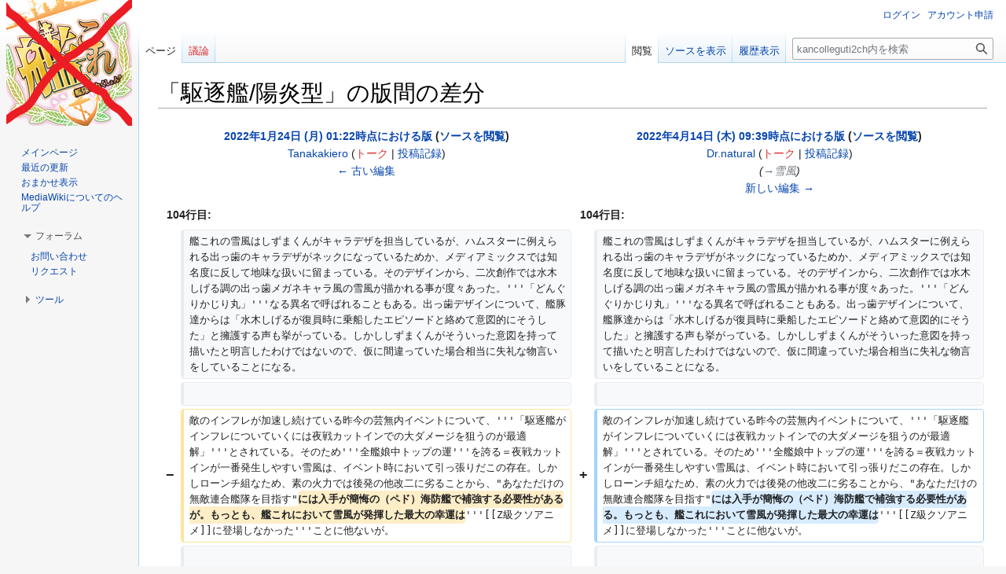

--- FILE ---
content_type: text/html; charset=UTF-8
request_url: https://kancolleguti2ch.a2hosted.com/index.php?title=%E9%A7%86%E9%80%90%E8%89%A6/%E9%99%BD%E7%82%8E%E5%9E%8B&diff=6486&oldid=4694
body_size: 30400
content:
<!DOCTYPE html>
<html class="client-nojs" lang="ja" dir="ltr">
<head>
<meta charset="UTF-8"/>
<title>「駆逐艦/陽炎型」の版間の差分 - kancolleguti2ch</title>
<script>document.documentElement.className="client-js";RLCONF={"wgBreakFrames":!1,"wgSeparatorTransformTable":["",""],"wgDigitTransformTable":["",""],"wgDefaultDateFormat":"ja","wgMonthNames":["","1月","2月","3月","4月","5月","6月","7月","8月","9月","10月","11月","12月"],"wgRequestId":"d61d0c0ccd2b14d67d1d7fa0","wgCSPNonce":!1,"wgCanonicalNamespace":"","wgCanonicalSpecialPageName":!1,"wgNamespaceNumber":0,"wgPageName":"駆逐艦/陽炎型","wgTitle":"駆逐艦/陽炎型","wgCurRevisionId":24591,"wgRevisionId":6486,"wgArticleId":262,"wgIsArticle":!0,"wgIsRedirect":!1,"wgAction":"view","wgUserName":null,"wgUserGroups":["*"],"wgCategories":["登場艦","艦隊これくしょん（ゲーム）","艦隊これくしょん（アニメ）","他作品との比較"],"wgPageContentLanguage":"ja","wgPageContentModel":"wikitext","wgRelevantPageName":"駆逐艦/陽炎型","wgRelevantArticleId":262,"wgIsProbablyEditable":!1,"wgRelevantPageIsProbablyEditable":!1,
"wgRestrictionEdit":[],"wgRestrictionMove":[],"wgVisualEditor":{"pageLanguageCode":"ja","pageLanguageDir":"ltr","pageVariantFallbacks":"ja"},"wgMFDisplayWikibaseDescriptions":{"search":!1,"nearby":!1,"watchlist":!1,"tagline":!1},"wgCollapsibleVectorEnabledModules":{"collapsiblenav":!0,"experiments":!0},"wgDiffOldId":4694,"wgDiffNewId":6486,"wgEditSubmitButtonLabelPublish":!1};RLSTATE={"site.styles":"ready","noscript":"ready","user.styles":"ready","user":"ready","user.options":"loading","mediawiki.interface.helpers.styles":"ready","mediawiki.diff.styles":"ready","ext.cite.styles":"ready","skins.vector.styles.legacy":"ready","jquery.makeCollapsible.styles":"ready","ext.visualEditor.desktopArticleTarget.noscript":"ready"};RLPAGEMODULES=["mediawiki.diff","ext.cite.ux-enhancements","site","mediawiki.page.ready","jquery.makeCollapsible","mediawiki.toc","skins.vector.legacy.js","ext.visualEditor.desktopArticleTarget.init","ext.visualEditor.targetLoader",
"ext.collapsiblevector.collapsibleNav","ext.urlShortener.toolbar"];</script>
<script>(RLQ=window.RLQ||[]).push(function(){mw.loader.implement("user.options@1hzgi",function($,jQuery,require,module){/*@nomin*/mw.user.tokens.set({"patrolToken":"+\\","watchToken":"+\\","csrfToken":"+\\"});mw.user.options.set({"variant":"ja"});
});});</script>
<link rel="stylesheet" href="/load.php?lang=ja&amp;modules=ext.cite.styles%7Cext.visualEditor.desktopArticleTarget.noscript%7Cjquery.makeCollapsible.styles%7Cmediawiki.diff.styles%7Cmediawiki.interface.helpers.styles%7Cskins.vector.styles.legacy&amp;only=styles&amp;skin=vector"/>
<script async="" src="/load.php?lang=ja&amp;modules=startup&amp;only=scripts&amp;raw=1&amp;skin=vector"></script>
<meta name="ResourceLoaderDynamicStyles" content=""/>
<link rel="stylesheet" href="/load.php?lang=ja&amp;modules=site.styles&amp;only=styles&amp;skin=vector"/>
<meta name="generator" content="MediaWiki 1.37.1"/>
<meta name="robots" content="noindex,nofollow"/>
<meta name="format-detection" content="telephone=no"/>
<meta name="twitter:card" content="summary_large_image"/>
<link rel="shortcut icon" href="/favicon.ico"/>
<link rel="search" type="application/opensearchdescription+xml" href="/opensearch_desc.php" title="kancolleguti2ch (ja)"/>
<link rel="EditURI" type="application/rsd+xml" href="https://kancolleguti2ch.a2hosted.com/api.php?action=rsd"/>
<link rel="alternate" type="application/atom+xml" title="kancolleguti2chのAtomフィード" href="/index.php?title=%E7%89%B9%E5%88%A5:%E6%9C%80%E8%BF%91%E3%81%AE%E6%9B%B4%E6%96%B0&amp;feed=atom"/>
<meta property="og:title" content="駆逐艦/陽炎型"/>
<meta property="og:site_name" content="kancolleguti2ch"/>
<meta property="og:url" content="https://kancolleguti2ch.a2hosted.com/wiki/%E9%A7%86%E9%80%90%E8%89%A6/%E9%99%BD%E7%82%8E%E5%9E%8B"/>
<meta property="og:image" content="https://kancolleguti2ch.a2hosted.com/images/d/d2/%E5%B7%A6%E3%83%A1%E3%83%8B%E3%83%A5%E3%83%BC%E7%94%A8%E7%94%BB%E5%83%8F.png"/>
<meta property="article:modified_time" content="2022-04-14T14:39:57Z"/>
<meta property="article:published_time" content="2022-04-14T14:39:57Z"/>
<script type="application/ld+json">{"@context":"http:\/\/schema.org","@type":"article","name":"\u300c\u99c6\u9010\u8266\/\u967d\u708e\u578b\u300d\u306e\u7248\u9593\u306e\u5dee\u5206 - kancolleguti2ch","headline":"\u300c\u99c6\u9010\u8266\/\u967d\u708e\u578b\u300d\u306e\u7248\u9593\u306e\u5dee\u5206 - kancolleguti2ch","mainEntityOfPage":"\u300c\u99c6\u9010\u8266\/\u967d\u708e\u578b\u300d\u306e\u7248\u9593\u306e\u5dee\u5206","identifier":"https:\/\/kancolleguti2ch.a2hosted.com\/wiki\/%E9%A7%86%E9%80%90%E8%89%A6\/%E9%99%BD%E7%82%8E%E5%9E%8B","url":"https:\/\/kancolleguti2ch.a2hosted.com\/wiki\/%E9%A7%86%E9%80%90%E8%89%A6\/%E9%99%BD%E7%82%8E%E5%9E%8B","dateModified":"2022-04-14T14:39:57Z","datePublished":"2022-04-14T14:39:57Z","image":{"@type":"ImageObject","url":"https:\/\/kancolleguti2ch.a2hosted.com\/images\/d\/d2\/%E5%B7%A6%E3%83%A1%E3%83%8B%E3%83%A5%E3%83%BC%E7%94%A8%E7%94%BB%E5%83%8F.png"},"author":{"@type":"Organization","name":"kancolleguti2ch","url":"https:\/\/kancolleguti2ch.a2hosted.com","logo":{"@type":"ImageObject","url":"https:\/\/kancolleguti2ch.a2hosted.com\/images\/d\/d2\/%E5%B7%A6%E3%83%A1%E3%83%8B%E3%83%A5%E3%83%BC%E7%94%A8%E7%94%BB%E5%83%8F.png","caption":"kancolleguti2ch"}},"publisher":{"@type":"Organization","name":"kancolleguti2ch","url":"https:\/\/kancolleguti2ch.a2hosted.com","logo":{"@type":"ImageObject","url":"https:\/\/kancolleguti2ch.a2hosted.com\/images\/d\/d2\/%E5%B7%A6%E3%83%A1%E3%83%8B%E3%83%A5%E3%83%BC%E7%94%A8%E7%94%BB%E5%83%8F.png","caption":"kancolleguti2ch"}},"potentialAction":{"@type":"SearchAction","target":"https:\/\/kancolleguti2ch.a2hosted.com\/index.php?title=%E7%89%B9%E5%88%A5:Search&search={search_term}","query-input":"required name=search_term"}}</script>
</head>
<body class="mediawiki ltr sitedir-ltr mw-hide-empty-elt ns-0 ns-subject page-駆逐艦_陽炎型 rootpage-駆逐艦_陽炎型 skin-vector action-view skin-vector-legacy"><div id="mw-page-base" class="noprint"></div>
<div id="mw-head-base" class="noprint"></div>
<div id="content" class="mw-body" role="main">
	<a id="top"></a>
	<div id="siteNotice"></div>
	<div class="mw-indicators">
	</div>
	<h1 id="firstHeading" class="firstHeading" >「駆逐艦/陽炎型」の版間の差分</h1>
	<div id="bodyContent" class="vector-body">
		<div id="siteSub" class="noprint">提供：kancolleguti2ch</div>
		<div id="contentSub"></div>
		<div id="contentSub2"></div>
		
		<div id="jump-to-nav"></div>
		<a class="mw-jump-link" href="#mw-head">ナビゲーションに移動</a>
		<a class="mw-jump-link" href="#searchInput">検索に移動</a>
		<div id="mw-content-text" class="mw-body-content mw-content-ltr" lang="ja" dir="ltr"><table class="diff diff-contentalign-left diff-editfont-monospace" data-mw="interface">
				<col class="diff-marker" />
				<col class="diff-content" />
				<col class="diff-marker" />
				<col class="diff-content" />
				<tr class="diff-title" lang="ja">
				<td colspan="2" class="diff-otitle diff-side-deleted"><div id="mw-diff-otitle1"><strong><a href="/index.php?title=%E9%A7%86%E9%80%90%E8%89%A6/%E9%99%BD%E7%82%8E%E5%9E%8B&amp;oldid=4694" title="駆逐艦/陽炎型">2022年1月24日 (月) 01:22時点における版</a> <span class="mw-diff-edit">(<a href="/index.php?title=%E9%A7%86%E9%80%90%E8%89%A6/%E9%99%BD%E7%82%8E%E5%9E%8B&amp;action=edit&amp;oldid=4694" title="駆逐艦/陽炎型">ソースを閲覧</a>)</span></strong></div><div id="mw-diff-otitle2"><a href="/wiki/%E5%88%A9%E7%94%A8%E8%80%85:Tanakakiero" class="mw-userlink" title="利用者:Tanakakiero"><bdi>Tanakakiero</bdi></a> <span class="mw-usertoollinks">(<a href="/index.php?title=%E5%88%A9%E7%94%A8%E8%80%85%E3%83%BB%E3%83%88%E3%83%BC%E3%82%AF:Tanakakiero&amp;action=edit&amp;redlink=1" class="new mw-usertoollinks-talk" title="利用者・トーク:Tanakakiero (存在しないページ)">トーク</a> | <a href="/wiki/%E7%89%B9%E5%88%A5:%E6%8A%95%E7%A8%BF%E8%A8%98%E9%8C%B2/Tanakakiero" class="mw-usertoollinks-contribs" title="特別:投稿記録/Tanakakiero">投稿記録</a>)</span></div><div id="mw-diff-otitle3"></div><div id="mw-diff-otitle5"></div><div id="mw-diff-otitle4"><a href="/index.php?title=%E9%A7%86%E9%80%90%E8%89%A6/%E9%99%BD%E7%82%8E%E5%9E%8B&amp;diff=prev&amp;oldid=4694" title="駆逐艦/陽炎型" id="differences-prevlink">← 古い編集</a></div></td>
				<td colspan="2" class="diff-ntitle diff-side-added"><div id="mw-diff-ntitle1"><strong><a href="/index.php?title=%E9%A7%86%E9%80%90%E8%89%A6/%E9%99%BD%E7%82%8E%E5%9E%8B&amp;oldid=6486" title="駆逐艦/陽炎型">2022年4月14日 (木) 09:39時点における版</a> <span class="mw-diff-edit">(<a href="/index.php?title=%E9%A7%86%E9%80%90%E8%89%A6/%E9%99%BD%E7%82%8E%E5%9E%8B&amp;action=edit&amp;oldid=6486" title="駆逐艦/陽炎型">ソースを閲覧</a>)</span> </strong></div><div id="mw-diff-ntitle2"><a href="/wiki/%E5%88%A9%E7%94%A8%E8%80%85:Dr.natural" class="mw-userlink" title="利用者:Dr.natural"><bdi>Dr.natural</bdi></a> <span class="mw-usertoollinks">(<a href="/index.php?title=%E5%88%A9%E7%94%A8%E8%80%85%E3%83%BB%E3%83%88%E3%83%BC%E3%82%AF:Dr.natural&amp;action=edit&amp;redlink=1" class="new mw-usertoollinks-talk" title="利用者・トーク:Dr.natural (存在しないページ)">トーク</a> | <a href="/wiki/%E7%89%B9%E5%88%A5:%E6%8A%95%E7%A8%BF%E8%A8%98%E9%8C%B2/Dr.natural" class="mw-usertoollinks-contribs" title="特別:投稿記録/Dr.natural">投稿記録</a>)</span> </div><div id="mw-diff-ntitle3"> <span class="comment">(<span dir="auto"><span class="autocomment"><a href="#雪風">→‎雪風</a></span></span>)</span></div><div id="mw-diff-ntitle5"></div><div id="mw-diff-ntitle4"><a href="/index.php?title=%E9%A7%86%E9%80%90%E8%89%A6/%E9%99%BD%E7%82%8E%E5%9E%8B&amp;diff=next&amp;oldid=6486" title="駆逐艦/陽炎型" id="differences-nextlink">新しい編集 →</a></div></td>
				</tr><tr><td colspan="2" class="diff-lineno" id="mw-diff-left-l104">104行目:</td>
<td colspan="2" class="diff-lineno">104行目:</td></tr>
<tr><td class="diff-marker"></td><td class="diff-context diff-side-deleted"><div>艦これの雪風はしずまくんがキャラデザを担当しているが、ハムスターに例えられる出っ歯のキャラデザがネックになっているためか、メディアミックスでは知名度に反して地味な扱いに留まっている。そのデザインから、二次創作では水木しげる調の出っ歯メガネキャラ風の雪風が描かれる事が度々あった。'''「どんぐりかじり丸」'''なる異名で呼ばれることもある。出っ歯デザインについて、艦豚達からは「水木しげるが復員時に乗船したエピソードと絡めて意図的にそうした」と擁護する声も挙がっている。しかししずまくんがそういった意図を持って描いたと明言したわけではないので、仮に間違っていた場合相当に失礼な物言いをしていることになる。</div></td><td class="diff-marker"></td><td class="diff-context diff-side-added"><div>艦これの雪風はしずまくんがキャラデザを担当しているが、ハムスターに例えられる出っ歯のキャラデザがネックになっているためか、メディアミックスでは知名度に反して地味な扱いに留まっている。そのデザインから、二次創作では水木しげる調の出っ歯メガネキャラ風の雪風が描かれる事が度々あった。'''「どんぐりかじり丸」'''なる異名で呼ばれることもある。出っ歯デザインについて、艦豚達からは「水木しげるが復員時に乗船したエピソードと絡めて意図的にそうした」と擁護する声も挙がっている。しかししずまくんがそういった意図を持って描いたと明言したわけではないので、仮に間違っていた場合相当に失礼な物言いをしていることになる。</div></td></tr>
<tr><td class="diff-marker"></td><td class="diff-context diff-side-deleted"><br/></td><td class="diff-marker"></td><td class="diff-context diff-side-added"><br/></td></tr>
<tr><td class="diff-marker" data-marker="−"></td><td class="diff-deletedline diff-side-deleted"><div>敵のインフレが加速し続けている昨今の芸無内イベントについて、'''「駆逐艦がインフレについていくには夜戦カットインでの大ダメージを狙うのが最適解」'''とされている。そのため'''全艦娘中トップの運'''を誇る＝夜戦カットインが一番発生しやすい雪風は、イベント時において引っ張りだこの存在。しかしローンチ組なため、素の火力では後発の他改二に劣ることから、&quot;あなただけの無敵連合艦隊を目指す&quot;<del class="diffchange diffchange-inline">には入手が簡悔の（ペド）海防艦で補強する必要性があるが。もっとも、艦これにおいて雪風が発揮した最大の幸運は</del>'''[[Z級クソアニメ]]に登場しなかった'''ことに他ないが。</div></td><td class="diff-marker" data-marker="+"></td><td class="diff-addedline diff-side-added"><div>敵のインフレが加速し続けている昨今の芸無内イベントについて、'''「駆逐艦がインフレについていくには夜戦カットインでの大ダメージを狙うのが最適解」'''とされている。そのため'''全艦娘中トップの運'''を誇る＝夜戦カットインが一番発生しやすい雪風は、イベント時において引っ張りだこの存在。しかしローンチ組なため、素の火力では後発の他改二に劣ることから、&quot;あなただけの無敵連合艦隊を目指す&quot;<ins class="diffchange diffchange-inline">には入手が簡悔の（ペド）海防艦で補強する必要性がある。もっとも、艦これにおいて雪風が発揮した最大の幸運は</ins>'''[[Z級クソアニメ]]に登場しなかった'''ことに他ないが。</div></td></tr>
<tr><td class="diff-marker"></td><td class="diff-context diff-side-deleted"><br/></td><td class="diff-marker"></td><td class="diff-context diff-side-added"><br/></td></tr>
<tr><td class="diff-marker"></td><td class="diff-context diff-side-deleted"><div>前述の通り、日本に上陸した[[他艦船擬人化ゲー]]では長門と並んでほとんどのタイトルに登場している。&lt;br /&gt;</div></td><td class="diff-marker"></td><td class="diff-context diff-side-added"><div>前述の通り、日本に上陸した[[他艦船擬人化ゲー]]では長門と並んでほとんどのタイトルに登場している。&lt;br /&gt;</div></td></tr>
</table><hr class='diff-hr' id='mw-oldid' />
		<h2 class='diff-currentversion-title'>2022年4月14日 (木) 09:39時点における版</h2>
<div class="mw-parser-output"><p>艦これに登場する艦娘のうち、日本の駆逐艦（陽炎型）の問題点
</p><p>声の欄に「<span style="color:red">★</span>」がある<a href="/wiki/%E5%87%BA%E6%BC%94%E5%A3%B0%E5%84%AA" title="出演声優">出演声優</a>は、<a href="/wiki/%E4%BB%96%E8%89%A6%E8%88%B9%E6%93%AC%E4%BA%BA%E5%8C%96%E3%82%B2%E3%83%BC" title="他艦船擬人化ゲー">他艦船擬人化ゲー</a>のキャスティング歴があることを表す。
</p>
<div id="toc" class="toc" role="navigation" aria-labelledby="mw-toc-heading"><input type="checkbox" role="button" id="toctogglecheckbox" class="toctogglecheckbox" style="display:none" /><div class="toctitle" lang="ja" dir="ltr"><h2 id="mw-toc-heading">目次</h2><span class="toctogglespan"><label class="toctogglelabel" for="toctogglecheckbox"></label></span></div>
<ul>
<li class="toclevel-1 tocsection-1"><a href="#概説"><span class="tocnumber">1</span> <span class="toctext">概説</span></a>
<ul>
<li class="toclevel-2 tocsection-2"><a href="#陽炎"><span class="tocnumber">1.1</span> <span class="toctext">陽炎</span></a></li>
<li class="toclevel-2 tocsection-3"><a href="#不知火"><span class="tocnumber">1.2</span> <span class="toctext">不知火</span></a></li>
<li class="toclevel-2 tocsection-4"><a href="#黒潮"><span class="tocnumber">1.3</span> <span class="toctext">黒潮</span></a></li>
<li class="toclevel-2 tocsection-5"><a href="#親潮"><span class="tocnumber">1.4</span> <span class="toctext">親潮</span></a></li>
<li class="toclevel-2 tocsection-6"><a href="#初風"><span class="tocnumber">1.5</span> <span class="toctext">初風</span></a></li>
<li class="toclevel-2 tocsection-7"><a href="#雪風"><span class="tocnumber">1.6</span> <span class="toctext">雪風</span></a>
<ul>
<li class="toclevel-3 tocsection-8"><a href="#丹陽"><span class="tocnumber">1.6.1</span> <span class="toctext">丹陽</span></a></li>
</ul>
</li>
<li class="toclevel-2 tocsection-9"><a href="#天津風"><span class="tocnumber">1.7</span> <span class="toctext">天津風</span></a></li>
<li class="toclevel-2 tocsection-10"><a href="#時津風"><span class="tocnumber">1.8</span> <span class="toctext">時津風</span></a></li>
<li class="toclevel-2 tocsection-11"><a href="#浦風"><span class="tocnumber">1.9</span> <span class="toctext">浦風</span></a></li>
<li class="toclevel-2 tocsection-12"><a href="#磯風"><span class="tocnumber">1.10</span> <span class="toctext">磯風</span></a></li>
<li class="toclevel-2 tocsection-13"><a href="#浜風"><span class="tocnumber">1.11</span> <span class="toctext">浜風</span></a></li>
<li class="toclevel-2 tocsection-14"><a href="#谷風"><span class="tocnumber">1.12</span> <span class="toctext">谷風</span></a></li>
<li class="toclevel-2 tocsection-15"><a href="#野分"><span class="tocnumber">1.13</span> <span class="toctext">野分</span></a></li>
<li class="toclevel-2 tocsection-16"><a href="#嵐"><span class="tocnumber">1.14</span> <span class="toctext">嵐</span></a></li>
<li class="toclevel-2 tocsection-17"><a href="#萩風"><span class="tocnumber">1.15</span> <span class="toctext">萩風</span></a></li>
<li class="toclevel-2 tocsection-18"><a href="#舞風"><span class="tocnumber">1.16</span> <span class="toctext">舞風</span></a></li>
<li class="toclevel-2 tocsection-19"><a href="#秋雲"><span class="tocnumber">1.17</span> <span class="toctext">秋雲</span></a></li>
</ul>
</li>
<li class="toclevel-1 tocsection-20"><a href="#艦これには登場していないが話題になる艦船="><span class="tocnumber">2</span> <span class="toctext">艦これには登場していないが話題になる艦船=</span></a></li>
<li class="toclevel-1 tocsection-21"><a href="#脚注・出典"><span class="tocnumber">3</span> <span class="toctext">脚注・出典</span></a></li>
</ul>
</div>

<h2><span id=".E6.A6.82.E8.AA.AC"></span><span class="mw-headline" id="概説">概説</span></h2>
<p>同型艦だけで全19隻の大所帯だが、2021年11月現在艦これでは17隻までで停滞しておりコンプリートを達成していない。艦数が多く、レアリティの高い艦も多いため、<b>艦これの駆逐艦の中では最もこれくしょんが難しい型</b>とも言われている。
</p><p>担当絵師はバラバラでコニシ、しずまくん、パセリ、藤川と統一性がないが、その中でもコニシが一番多く陽炎型を担当している。概ね絵師の分かれ目と駆逐隊の分かれ目が一致しているので、残り2隻もコニシ担当となる可能性が高いと思われる。
</p><p>陽炎型で最も有名な艦は、ズッ友（）こと皇宇（ZECO）の代表作『Battleship Girl -鋼鉄少女-』の主人公でもある<b>8番艦の雪風（後の丹陽）</b>である。<a href="/wiki/%E4%BB%96%E8%89%A6%E8%88%B9%E6%93%AC%E4%BA%BA%E5%8C%96%E3%82%B2%E3%83%BC" title="他艦船擬人化ゲー">他艦船擬人化ゲー</a>のみならず、陸海空複合型のゲームでも必ずと言っても良い頻度で登場している。
</p><p>2018年に艦王が<b>「18年は陽炎型を強化年です（ｷﾘｯ）」</b>と宣言し、多数の陽炎型に改二や新規イラストが実装された。しかし同時期に主人公（）の吹雪を始めとした多くの艦が<b>声優の【裏切り】やイラストレーターとの事実上の絶縁</b>により追加要素を見込めなくなったこと、頼みの綱であった<b>白露型が色々な面でネタ切れになった</b>ことなどから、陽炎型に大きなテコ入れが入ったのは<b>伸びしろが多いの＆裏切り要素の少ない艦型が陽炎型しか無かった</b>という運営の内部事情が見て取れる。なお、強化年だったのに歯抜けだった5番艦6番艦は追加されないまま放置された。
</p><p>艦これにおける陽炎型の特徴として、19番艦の秋雲を近年の説に基づき陽炎型に含めていることが挙げられる。しかしながらゲーム内での扱いは完全に夕雲型のそれであり、横の繋がりの薄い艦これでは有効活用されている設定とは言い難い。近年ではグッズ展開すら夕雲型準拠になる例が出てきており（<a rel="nofollow" class="external text" href="https://pbs.twimg.com/media/EEefVjkUYAAxDZM.jpg">参考</a>）、事実上編入されたも同然である。
</p><p>第十七駆逐隊の11～14番艦（と事実上雪風）は、改の後に特有の「中間形態」を持つ。改二までの繋ぎとして通常より抑え気味に性能やグラフィックが変化するというものだが、実装の手間としては改二と変わらないはずなので、【リソース】の管理に四苦八苦してる艦これとしてはかなり珍しい措置と言える。もっとも第十七駆逐隊の面子は現状誰一人として改二になれておらず、雪風はせっかくの台湾の姿をこれで浪費する羽目になっており誰得感は否めない。
</p>
<h3><span id=".E9.99.BD.E7.82.8E"></span><span class="mw-headline" id="陽炎">陽炎</span></h3>
<ul><li>画：コニシ</li>
<li>声：藤田咲</li>
<li>他：R、B、A、D、F、O</li></ul>
<p>第二次世界大戦で日本海軍水雷戦隊の中核を担った陽炎型駆逐艦のネームシップ。
</p><p>長女枠の多くが空気化するかイジ（メ）られキャラになる中、小説『陽炎、抜錨します！』の主人公として抜擢され、艦これ第二の主人公として吹雪の後ろに付けていた。が、芸無内では特にテコ入れの無いまま連載終了を迎え、やはり空気化の憂き目に遭う。なお、これでも最も成功した部類のメディアミックスである。
</p><p>2018年に冒頭の事情でようやく改二を果たし復権するかに思われたが、改造条件が<b>レベル70以上＆【改装設計図】1枚</b>という簡悔仕様だったことで物議を醸す。更には持参装備が「12.7cm連装砲C型改二」「61cm四連装(酸素)魚雷」×2というゴミみたいな仕様だったため、改造しても到底割に合わないことから復権は叶わなかった。なお陽炎型改二には独自の装備シナジーが備わっているが、クソザコの駆逐艦に何をどうしようがクソザコのままでしかないので意味を成していない。
</p><p><a href="/wiki/%E4%BB%96%E8%89%A6%E8%88%B9%E6%93%AC%E4%BA%BA%E5%8C%96%E3%82%B2%E3%83%BC" title="他艦船擬人化ゲー">他艦船擬人化ゲー</a>では全5作品に登場している。<br />
アズレンの陽炎はお供としてSD時雨のような顔をした連装砲の幽霊キャラがついているのだが、それが<b>連装砲ちゃんのパクリ</b>だとして艦豚共の槍玉に挙げられることが多い。しかし最近は艦これ公式が<s>連装砲ちゃんの商標を持ってるDMMに使用料を払うのが悔しいからか</s>マスコットポジションをキモ浮き輪に変えて逃げたため、梯子を外されたことに気づかない艦豚が一方的に喚いているだけとなっている。
</p>
<h3><span id=".E4.B8.8D.E7.9F.A5.E7.81.AB"></span><span class="mw-headline" id="不知火">不知火</span></h3>
<ul><li>画：コニシ</li>
<li>声：藤田咲</li>
<li>他：R、B、A、D、F、O</li></ul>
<p>陽炎型駆逐艦2番艦。冷静かつ物騒な物言いから、戦艦クラスの貫禄があるとネタにされることがある。<br />
それでいて「すいらいせん<b>たん、</b>出撃します！」という噛み芸からドジっ子属性もあるという一粒で二度おいしいキャラとなっており、そのおかげで陽炎よりも賞味期限が長かった。
</p><p>陽炎の後を追う形で改二が追加された。【もろちん】レベル72以上＆<s>紙切れ</s>改装設計図1枚が必要。<br />
ちなみに持参品は「12.7cm連装砲C型改二（☆5）」「25mm三連装機銃（☆5）」「三式水中探信儀」。<br />
なお、<b>☆を付けてもゴミはゴミである。</b>
</p>
<h3><span id=".E9.BB.92.E6.BD.AE"></span><span class="mw-headline" id="黒潮">黒潮</span></h3>
<ul><li>画：コニシ</li>
<li>声：藤田咲</li>
<li>他：R、B、O</li></ul>
<p>関西弁が特徴の陽炎型駆逐艦3番艦。ちなみにここまでの3体は、<b>サービス開始当初はハズレ枠扱い</b>されていた。
</p><p>その理由は、陽炎型1～3番艦＋雪風の4体はいわゆるレア駆逐レシピで建造できるのだが、全員陽炎型で建造時間も同じでありながら、雪風のみ人気＆性能共に頭一つ抜けていたためである。しかしあまりにも雪風の出現率が低すぎる＆他3体が頻繁に手に入ることから、陽炎・不知火・黒潮それぞれの入手時のセリフ
</p>
<pre>「<b>や</b>っと<b>会</b>えた！」（陽炎）
「<b>ご</b>指導<b>ご</b>鞭撻」（不知火）
「<b>よ</b>ろしゅうな」（黒潮）
</pre>
<p>の頭文字を取った「yaggy」という単語が発生し、3体を「またお前か」的に扱うネタが広まった。
</p><p>中でも黒潮は『陽炎、抜錨します！』の恩恵を殆ど受けられなかったため、姉二人よりも早く空気化が進むようになる。その後ヤバめな豚共が目を付けて<b>「黒潮病」</b>なる病を勝手に発症することになるのだが、書き出すと無駄に長くなる割にネタ要素も無く、純粋に気色悪いだけなので割愛する。<b>「ｳｯ、ｸﾛｼｵ……!!」が合言葉という点で察してほしい。</b>
</p><p>姉二人に続いて改二となったものの、例によってレベル73以上＆紙切れ1枚が必要。prayerが条件達成の苦行に慣れるのが悔しいのか、姉二人と比べて微妙に条件が厳しくなっている。持参品は「12.7cm連装砲C型改二(☆5)」「三式爆雷投射機(☆5)」「25mm三連装機銃」と相変わらずのゴミ。
</p>
<h3><span id=".E8.A6.AA.E6.BD.AE"></span><span class="mw-headline" id="親潮">親潮</span></h3>
<ul><li>画：コニシ</li>
<li>声：本渡楓<span style="color:red">★</span></li>
<li>他：B、F</li></ul>
<p>陽炎型駆逐艦4番艦。陽炎型の真面目枠はここに来ている。ただし<b>「露骨にキャラを作っている」</b>という設定が付け加えられている。
</p><p>どこかのクレイジーサイコレズ雷巡とは異なり、この設定や中の人の演技<b>"は"</b>概ね好評。また、特に深夜帯の言動からムッツリスケベ疑惑も取り沙汰されている。史実以前に名前の由来からして黒潮と対になりそうなものだが、艦これでは外見が多少意識されているかな？という程度である。つまりはいつもの通り【プロデューサー】が無能。
</p><p>そもそも初出が大幅に遅れた上、あの「詫び空襲」で悪名高い<a href="/wiki/16%E6%98%A5%E3%82%A4%E3%83%99" title="16春イベ">16春イベ</a>のE7道中マスという簡悔仕様であったことから、黒潮と並べるどころの騒ぎではなかった。しかも艦王が<b>「詫び空襲」の釈明を一切行うことなく開口一番に親潮の沈没ポエムを投下した</b>ことでヘイトが急上昇。遂には<b>「悔潮」</b>なる蔑称まで叩きつけられ、更には<a rel="nofollow" class="external text" href="https://pbs.twimg.com/media/CiS-6yTUkAA81Hk.jpg">こんなコラ</a>（閲覧注意）まで作られてしまった。
</p><p>CV担当の本渡楓はこれが艦これ初仕事であり、個人的にも親潮を気に入っていたようであるが、結局入手できずに時間切れとなっている。（手に入れたところでクソザコなのでがっかりするだけなのだが…）ちなみに<a href="/wiki/19(H31)%E5%86%AC%E3%82%A4%E3%83%99" title="19(H31)冬イベ">平成31年冬イベ</a>で登場した<a href="/wiki/%E3%82%A2%E3%83%A1%E3%83%AA%E3%82%AB%E8%89%A6" title="アメリカ艦">フレッチャー級</a>のジョンストンは、「演じた声優が手に入れられなかった」と言う共通点があるため【悔潮2世】の別名で呼ばれることがある。
</p><p>近年はイベントでの出現率が上がったり、通常海域にも実装されるなど「悔潮」のイメージを払拭しようとする傾向が見られる。もっともあくまで艦王基準での話で、前者は相変わらず後半海域や難所に多く設定される傾向があり、後者は当該海域では敵が強めな道中マス限定なので、どれだけのprayerに行き渡ったのかは不明。何より上3人に続く形での改二とはならず、何年経っても改止まりのまま放置されているため、イメージ払拭以前に空気化が如何ともし難いことになっている。その代わりのつもりなのか、<a href="/wiki/%E4%B8%89%E8%B6%8A%E4%BC%8A%E5%8B%A2%E4%B8%B92019" title="三越伊勢丹2019">三越伊勢丹コラボ</a>と<a href="/wiki/19(R1)%E5%86%AC%E3%82%A4%E3%83%99" title="19(R1)冬イベ">令和元年冬イベ</a>で唐突な描き下ろしが投下された。
</p><p>外見だけ見る分には、同じコニシ担当艦で初期からいた朝潮で十分代用が効いてしまうため、上記の所業を抜きにしても別にいてもいなくても…という空気が漂う。またキャラとしては明確に朝潮の方が幼かったのだが、近年は朝潮が描かれる度にじわじわと大人びてきているので、いよいよ差別化が困難になってきている。
</p><p>他作品ではアズレンとブラサジに登場。<br />
アズレンの親潮は限定ながら、建造で割りと出るため全く悔しくない。 くノ一な黒潮に対してこちらは人形遣いで、感情の薄い黒潮を喜ばせるために人形劇の腕を磨いている描写がある。そのため、姉妹愛＝クソレズの思考が抜けきれていない豚崩れからポートランドに次ぐクソレズ汚染を受けている。
</p>
<h3><span id=".E5.88.9D.E9.A2.A8"></span><span class="mw-headline" id="初風">初風</span></h3>
<ul><li>画：コニシ</li>
<li>声：ブリドカットセーラ恵美</li>
<li>他：無し</li></ul>
<p>陽炎型駆逐艦7番艦。ここからの4体は第十六駆逐隊所属となる。ただし、この初風のみコニシ担当なので浮き気味。
</p><p>芸無の登録数50万突破記念として実装された。しかし我らが艦王様が素直に下賜するわけもなく、通常海域でのドロップは当時安定周回が困難だった3-4ボスマスのみ。後は3ヶ月に1度のイベント時で運良くドロップ設定された際に入手できれば御の字といった感じであり、ガチプレイしないprayerにとっては高嶺の花だった。
</p><p>その様子から、本当に存在するのか的な意味で<b>「ツチノコ」</b>なる異名も付けられたが、今となっては通常海域での入手方法があるだけマシな部類である<sup id="cite_ref-1" class="reference"><a href="#cite_note-1">&#91;1&#93;</a></sup>。HTML5への移行後は3-4のルートをある程度制御可能になったのでいくらか掘りやすくなったのだが、それでも相変わらずイベントで何かのついでで狙う方が楽だと思われる。
</p><p>また、史実を元にした<b>「デュラ風」</b>という別称もある。「デュラ」は<b>「デュラハン」</b>の略であり、妙高との衝突によって艦首を大破し、沈没の遠因にまでなった事件に由来している。妙高自体もおかしな方向で祭り上げられたため、この2人が揃った二次創作は変な空気が流れているものが多い。
</p><p>その他、漫画『かんなぎ』のヒロイン「ナギ」に似てるなどのネタも見られた（気の強そうな銀髪ロングなので二次元じゃ割とよくあるやつ）。まだ発展途上だった当時はそこまで激しいマウンティングは起こらなかったものの、振り返って見れば現在問題視される事象の端緒を幾つも抱えていた艦娘であったと言える。
</p>
<h3><span id=".E9.9B.AA.E9.A2.A8"></span><span class="mw-headline" id="雪風">雪風</span></h3>
<ul><li>画：しずまよしのり</li>
<li>声：藤田咲</li>
<li>他：R、L、B、A、D、S、F、P、O</li></ul>
<p>陽炎型駆逐艦8番艦。艦船擬人化ブーム以前から大和の次ぐらいに知名度が高く、ズッ友（）の代表作『Battleship Girl -鋼鉄少女-』の主人公でもあることから、ジャンルの解説に当たっては切っても切り離せない1隻。長門と並んで、艦これ及び日本上陸を達成した<a href="/wiki/%E4%BB%96%E8%89%A6%E8%88%B9%E6%93%AC%E4%BA%BA%E5%8C%96%E3%82%B2%E3%83%BC" title="他艦船擬人化ゲー">他艦船擬人化ゲー</a>の全作で登場している数少ない艦船でもある。
</p><p>艦これの雪風はしずまくんがキャラデザを担当しているが、ハムスターに例えられる出っ歯のキャラデザがネックになっているためか、メディアミックスでは知名度に反して地味な扱いに留まっている。そのデザインから、二次創作では水木しげる調の出っ歯メガネキャラ風の雪風が描かれる事が度々あった。<b>「どんぐりかじり丸」</b>なる異名で呼ばれることもある。出っ歯デザインについて、艦豚達からは「水木しげるが復員時に乗船したエピソードと絡めて意図的にそうした」と擁護する声も挙がっている。しかししずまくんがそういった意図を持って描いたと明言したわけではないので、仮に間違っていた場合相当に失礼な物言いをしていることになる。
</p><p>敵のインフレが加速し続けている昨今の芸無内イベントについて、<b>「駆逐艦がインフレについていくには夜戦カットインでの大ダメージを狙うのが最適解」</b>とされている。そのため<b>全艦娘中トップの運</b>を誇る＝夜戦カットインが一番発生しやすい雪風は、イベント時において引っ張りだこの存在。しかしローンチ組なため、素の火力では後発の他改二に劣ることから、"あなただけの無敵連合艦隊を目指す"には入手が簡悔の（ペド）海防艦で補強する必要性がある。もっとも、艦これにおいて雪風が発揮した最大の幸運は<b><a href="/wiki/Z%E7%B4%9A%E3%82%AF%E3%82%BD%E3%82%A2%E3%83%8B%E3%83%A1" title="Z級クソアニメ">Z級クソアニメ</a>に登場しなかった</b>ことに他ないが。
</p><p>前述の通り、日本に上陸した<a href="/wiki/%E4%BB%96%E8%89%A6%E8%88%B9%E6%93%AC%E4%BA%BA%E5%8C%96%E3%82%B2%E3%83%BC" title="他艦船擬人化ゲー">他艦船擬人化ゲー</a>では長門と並んでほとんどのタイトルに登場している。<br />
アビホラではアプリ（英語版除く）及びTwitterの公式アカウントにアイコンで起用され、ゲームの顔的存在となっている。他のタイトルでも戦少Rがまーじゃん（神北小毬）、アズレンがSaru、守護プロがBison倉鼠と大陸の一線級絵師がキャラデザに起用されており、ほぼ例外無くメイン扱いを受けているのが特徴。
</p>
<div class="toccolours mw-collapsible mw-collapsed"><b>以下余談。</b><div class="mw-collapsible-content">
<p>イベント限定艦でも比較的早期に復刻入手の機会が設けられることの多いアズレンでは珍しく、常設建造への追加は（恐らく繁体字版リリースが決定した時期との関係で）登場から1年半近く後とブランクが長期にわたって続いた。それをチャンスと見たのか、艦王は<a href="/wiki/19%E5%A4%8F%EF%BD%9E%E7%A7%8B" class="mw-redirect" title="19夏～秋">19夏～秋</a>にしずまくんを拝み倒して（？）艦これでは久々となる季節絵を投入している。しかし、こちらもブランクが長かったためか「『刀使ノ巫女』の主人公・衛藤可奈美（CVは悔潮役の本渡楓）にしか見えない」と言う感想が相次いだ。
</p><p>こうして遅まきながら雪風のテコ入れを始めたのだが、<a href="/wiki/%E5%91%89%E9%8E%AE%E9%96%8B%E5%BA%81130%E5%91%A8%E5%B9%B4%E8%A8%98%E5%BF%B5" class="mw-redirect" title="呉鎮開庁130周年記念">呉鎮開庁130周年記念</a>ではしずまくんの新規描き起こし一切無し（大和も同様）に加えて、ポスターやグッズで「KURE NO <b>YIKIKAZE</b>」という<a rel="nofollow" class="external text" href="https://imgur.com/QRPbyiU.jpg">こっ恥ずかしい誤植</a>が大量拡散され、<b>「イキ風」</b>なるクッソ汚い不名誉な蔑称が爆誕することになった。
</p><p>実艦が「稀代の幸運艦」として著名な反面、「同じ艦隊の他の艦を犠牲にして生き残った」と言うネガティブイメージから「死神」と中傷されることもあり、頻繁に論争の的となっている<sup id="cite_ref-2" class="reference"><a href="#cite_note-2">&#91;2&#93;</a></sup>。この「周囲を不幸にしてしまう」イメージは、アビホラのスキル「女神のおねだり」（敵味方を問わずフィールド内の全員から運気を自分に集める）や、守護プロでの「彼女は純粋な心の持ち主で運が良いラッキーガール♪ただ、彼女の周りの者はなぜか運が悪くなる…」という設定に現れている。また、最ラブでは自分だけ戦火を生き延びたのを理由に陰口を叩かれていることに強く負い目を感じているため「幸運艦」と呼ばれるのを好まないながらも、単騎で率先して敵陣に突っ込み戦局を変える存在として描写されている。
</p><p>ちなみに戦後の雪風の評価について、「雪風が大戦を生き残ることができたのは単に幸運だからではなく、搭乗員の日頃の訓練の賜物によるものである」という声が数多い。
</p>
</div></div>
<p>愚痴スレにおいては、アズレンでの雪風のキャラストーリー「<b>佐世保生まれ</b>の幸運艦」というタイトルに対して艦豚が（恐らく聞きかじりで覚えた「呉の雪風、佐世保の時雨」が就役後の所属でなく建造場所と勘違いして）<b>「雪風は呉生まれだろ」</b>と盛大にガバ知識を晒したことがよく話題に上がる。ちなみにアズレン雪風が実装される10日前から行われていた<a href="/wiki/%E4%BD%90%E4%B8%96%E4%BF%9D%E9%8E%AE%E5%AE%88%E5%BA%9C%E5%B7%A1%E3%82%8A" title="佐世保鎮守府巡り">艦これの佐世保イベント</a>にて、事務員タニベユミによるバスアナウンスでも雪風が佐世保生まれであるという事が言及されていたのだが、何故艦豚くんらがそれを知らなかったのかについては永遠の謎である。
</p>
<h4><span id=".E4.B8.B9.E9.99.BD"></span><span class="mw-headline" id="丹陽">丹陽</span></h4>
<p>雪風が戦後に中華民国へ賠償艦として引き渡された際に改名された時の艦名。
</p><p>丹陽に改名して以降の話題については、中国大陸製ゲームでは政治的理由から長らく触れるのがタブー視されて来た面があり、『鋼鉄少女』のアプリでも雪風が改造で丹陽になるのは繁体字版（台湾・香港）のみとなっていた。なお漫画『鋼鉄少女』の原型になったのはイラストレイテッド・ストーリー形式の『陽炎少女丹陽』とされている。
</p><p>2018年頃は両岸の民間＆経済面での交流が進展していることを反映してか、中国政府文化部も「台湾へ売り込むのに必要」という口実があれば黙認する姿勢を取っていたようで、戦少Rでは2018年8月に繁体字版をリリースした記念として大陸版を含め丹陽への改造を解禁しており、日本版でも2019年5月に追加された。発表当初は帽子に中華民国の国章である青天白日徽章を模したマークが入っていたが、流石に大陸版では政府審査がNGになったらしく無難なものに差し替えられている。
</p><p>最ラブではゲーム内に改造の概念が無いため、一貫して雪風のまま（恋愛パートに出て来たらプレイヤーの任意で改名可能なため「丹陽」と名付けるのは自由）だが、恋愛パートでは「思い出」の第5段階以降で丹陽に改名した時期の話題を聞くことが出来る。また、作中では台湾で同僚となった元アメリカ海軍ベンソン級駆逐艦の洛陽（元1番艦ベンソン）と漢陽（元5番艦ヒラリー・P・ジョーンズ）が登場しており、どちらもプロフィール欄では友達に「丹陽」、ライバルに「雪風」を挙げていた。
</p><p>その後は香港情勢の悪化などを反映して再び政府審査が硬化しており、大陸製の<a href="/wiki/%E4%BB%96%E8%89%A6%E8%88%B9%E6%93%AC%E4%BA%BA%E5%8C%96%E3%82%B2%E3%83%BC" title="他艦船擬人化ゲー">他艦船擬人化ゲー</a>で丹陽を登場させるのは無理になったと言う見方が強い<sup id="cite_ref-3" class="reference"><a href="#cite_note-3">&#91;3&#93;</a></sup>。
</p><p>陸奥改二の追加が予告されたコンプティーク2019年3月号が出回り始めた頃、しずまくんキャラデザの『刀使ノ巫女』の主人公・衛藤可奈美のチャイナドレス絵を雪風のように加工した悪質なコラ画像がTwitterで拡散された。このコラが出回る直前、これまで台湾を含む繁体字圏進出に消極的だったアズレンが春節に合わせて初の台湾人絵師を起用、戦後中華民国海軍へ移籍したフレッチャー級2隻を投入、同時発売の着せ替えでこれまで避けて来た台湾ネタを解禁をした直後だったこともあり、激しくムガールしていた艦豚が続々と「艦これでも遂に丹陽登場か」とコラ画像に釣られる事態となった。
</p><p>その後2020年11月開催の<a href="/wiki/%E3%81%86%E3%81%AA%E3%81%8E%E7%A5%AD%E3%82%8A" title="うなぎ祭り">うなぎ祭り</a>にて、月内に改二と丹陽のマルチ改装を追加すると予告されたが、当初はコンプティーク10月号に掲載されたシルエットから<b>「同時期に就役していた丹陽と護衛艦ゆきかぜのキメラになるのではないか？」</b>と予測されていた。艦豚君たちは「丹陽になるんだったら（キャラデザがA士になるから）改造はいらない」と口々に拒絶反応を示していたが、一部に出ていた「雪風改二はしずま、丹陽はA士」という噂はステージ発表で否定されたため、両方ともしずまくん担当であることが確定した。（なおA士は同人でオリジナルの丹陽を描いたことはある。）
</p><p>艦王が鋼鉄少女を巡って前の所属事務所と係争中のズッ友（）の顔を立てつつ、護衛艦これくしょん（仮）路線へどう舵を切るのか注目されたが、蓋を開けてみればまさかの<b>「雪風→丹陽→雪風改二」の二段改装</b>。「史実では返還が叶わなかった雪風が帰って来た」という、まさにオークらしいお涙頂戴のくっそ寒いif設定だった。（というか色々と台湾に失礼だと思うんですが…）詳しくは<a href="/wiki/20%E7%A7%8B%EF%BD%9E%E5%86%AC" class="mw-redirect" title="20秋～冬">20秋～冬</a>を参照。
</p><p>なお、艦これ丹陽の読みは仮名の「タンヤン」でなくローマ字（ピンイン）で "DAN YANG" と振られているが、親台アピールが目的なら大陸系のイメージが強いピンインではなく、注音符号（ボポモフォ）を使って「ㄉㄢ ㄧㄤˊ」と表記すべきであろう。
</p>
<h3><span id=".E5.A4.A9.E6.B4.A5.E9.A2.A8"></span><span class="mw-headline" id="天津風">天津風</span></h3>
<ul><li>画：しずまよしのり</li>
<li>声：小倉唯<span style="color:red">★</span></li>
<li>他：R、D、F</li></ul>
<p>陽炎型駆逐艦9番艦。<a href="/wiki/14%E6%98%A5%E3%82%A4%E3%83%99" title="14春イベ">14春イベ</a>のE3突破報酬として登場した。公式が「二年目の顔」として持ち上げていたが、言うほど盛り上がらなかった上にいつの間にかそんな話は無かった事にされた。
</p><p>キャラ付けは素直になれない世話焼きな女の子といった感じで、CVは小倉唯と人気になれる要素は多かったが、レアリティの高いしずま艦であり【建造不可】なので入手が難しく、手に入れるのは困難。島風とは仲がいい事を示唆するボイスもあるが、島風からの言及は皆無であり、芸無ならではの【キャラ同士の掛け合いが希薄すぎる】を体現するキャラの1人でもある。直接関係はないが、次のイベントが連合艦隊実装＋防衛は任意だったのも悪い方向に作用したものと思われる。
</p><p>連装砲ちゃんに次ぐマスコットとして<b>「連装砲くん」</b>も登場したが、島風が擁する連装砲ちゃんと違って1体しか連れておらず、天津風本人が連装砲くんに言及する台詞も少ない為、今では完全に空気。それが祟ってか二次創作でも殆ど扱われず、最初から存在しない扱いにされる事が数多い。<a href="/wiki/%E4%B8%89%E8%B6%8A%E4%BC%8A%E5%8B%A2%E4%B8%B92019" title="三越伊勢丹2019">三越伊勢丹とのタイアップ</a>でも、連装砲ちゃんや長10cm砲ちゃんがいる中で<b>連装砲くんだけが仲間外れにされている。</b>
</p><p>よく見ると透けている見た目から、「歩く痴女」などと言われる事も。しずまくん謹製のどスケベデザインがキラリと光る。中破状態だとより一層痴女度が上がる（ほとんど素肌。いつでも夜戦バッチコイ（意味深））ため、エロ方面のポテンシャルも高かった。ｲﾚｲﾁﾝｺﾝ
</p><p>キャラ性能は他の陽炎型より燃費が少し悪いが、改の時点で駆逐艦上位に入る装甲の高さ（陽炎型の改としてはトップ）。それ以外の能力も駆逐艦改としてはやや高く、さすがに雪風や島風までとは行かないものの即戦力になれる素質は一応ある。これで入手難じゃなければ確実に人気だっただろう。ただLv20の改造で「新型高温高圧缶（「強化型艦本式缶」の上位装備。開発不可）」と三式ソナーを持ってくることから、（牧場されると悔しいので）入手難度の改善は望み薄である。
</p>
<h3><span id=".E6.99.82.E6.B4.A5.E9.A2.A8"></span><span class="mw-headline" id="時津風">時津風</span></h3>
<ul><li>画：しずまよしのり</li>
<li>声：藤田咲</li>
<li>他：無し</li></ul>
<p>陽炎型駆逐艦10番艦。<a href="/wiki/14%E5%A4%8F%E3%82%A4%E3%83%99" title="14夏イベ">14夏イベ</a>のE4クリア報酬で初登場。しずま艦でわんこでタイツにパツンと色々盛り上がっていたはずなのに、知らないうちに話題に挙がらなくなった。
</p><p>性能的には強ステータス（当社比）設定の多いしずま駆逐艦の中において、数少ないテンプレ駆逐艦性能であり凡庸。持参品もイマイチなので牧場用としての価値はないが、天津風同様、入手するのは難しい。凡庸性能でもしずま艦であれば渋られるという良い見本かもしれない。
</p><p>その後長らく駆逐艦その一という扱いに甘んじていたが、2020年頃から<b>「ポケモンのアーボックに巻き付かれている時津風」</b>という謎のイラストが散発的に見られるようになり、変な注目を集める。それら大半がSkeb依頼、すなわち代価を支払って描いてもらったファンアートであったため、内容の特異性から「個人が複数の絵師相手に同じシチュをリクエストしているのではないか」と噂されていた。
</p><p>後に依頼人の所在が判明したが、依頼人は<a rel="nofollow" class="external text" href="https://twitter.com/DEVIRAR789/status/1399603729087729664">「時津風とアーボックが好きだから依頼した」</a>と語っており、現在でも時津風とアーボックを絡めたリクエストを続けているようである。ちなみに本人は自身の性癖が特殊であると理解しているようで、絵師が望まない限りは原則非公開で依頼を行っているため、この事例は絵師側が公開に踏み切った末の騒動と言えるだろう。方々で異常性癖ネタを撒き散らす艦豚くんには、氏の謙虚さを是非とも見習ってほしいものである。
</p>
<h3><span id=".E6.B5.A6.E9.A2.A8"></span><span class="mw-headline" id="浦風">浦風</span></h3>
<ul><li>画：パセリ</li>
<li>声：小松真奈</li>
<li>他：B</li></ul>
<p>陽炎型駆逐艦11番艦。ここからの4体は第十七駆逐隊に所属しており、浦風はそのリーダーとなる。なお、第十七駆逐隊の面々は中破時にやたら胸部をギリギリまで露出した上で、画面左側向きでカメラ目線になるという特徴がある。
</p><p>広島弁で喋る唯一の艦娘。だが注目されるのは専らその厚い胸部装甲（）である。ｲﾚｲﾁﾝｺﾝ<br />
艦豚が言う所の「広島弁警察」も出現したが、争う暇も無いほどひたすら胸ネタで推され続けた。2018年には艦これ5周年記念に合わせて「丁改」が実装されたものの、この時も一番の関心は胸の育ち具合と、いっそ清々しい程に一貫している。ただし、丁改時の通常立ち絵が低解像度とパセリ氏の手抜き（低予算だったのか納期の短さが原因なのか）から「たらこ唇に見える」などと揶揄する動きもあった。
</p>
<h3><span id=".E7.A3.AF.E9.A2.A8"></span><span class="mw-headline" id="磯風">磯風</span></h3>
<ul><li>画：パセリ</li>
<li>声：川澄綾子<span style="color:red">★</span></li>
<li>他：B</li></ul>
<p>陽炎型駆逐艦12番艦。<a href="/wiki/14%E5%A4%8F%E3%82%A4%E3%83%99" title="14夏イベ">14夏イベ</a>で登場。史実では武勲艦として名の通った存在だった。
</p><p>この頃までは「硬派なSLG」という謳い文句を真に受けて艦これに入ってきたミリオタ系プレイヤーがそれなりにおり、イベントの題材も「あの」ミッドウェー海戦という事で嫌が応にも期待が持たれていた。しかし【トリッキー】な艦王がそんな期待に沿うわけもなく、性格の癖が強いだけのごく一般的な駆逐艦に仕上がっている。なおこの仕打ちには怒りを覚える者も多く、内ゲバの原因の一つとなった。
</p><p>出会い頭に「私が守ってやる」と大口を叩くのを始めとして、上から目線な台詞が非常に多い。しかし、性能に抜きん出た点は特に無いため<b>普通に深海田中軍相手に無様な敗北を喫してくる。</b>生活能力は更に破綻しており、秋刀魚一つ上手く焼けず炭にする。ここまで落差が酷いと、どこまでが素でどこからがdisネタなのか分からなくなってくる。それでも体付き<b>だけは</b>良いので、エロ同人ではそれなりに拾われてｲﾚｲﾁﾝｺﾝされている。全年齢向けではメシマズ筆頭の比叡と組ませるなど、ネタキャラとして描かれる事も多い。まがりなりにも武勲艦としての「磯風」が好きで求めていた連中を裏切ってまで作ったキャラがこれというのが実に悲壮感漂っている。
</p><p>その後も王への忠誠心を試すがごとく、やたらドロップを絞られまくっている。改の要求LVすら45と、当時の駆逐艦では一番高く簡悔インフレの嚆矢でもある。2018年には「乙改」への追加改造でようやく最低水準の性能を手にしたものの、入手方法は一向に緩和されないまま。最早まともに使わせる気があるのかさえ疑わしい。
</p>
<div class="toccolours mw-collapsible mw-collapsed"><b>以下余談。</b><div class="mw-collapsible-content">
<p>磯風特有の二次創作として、中の人繋がりでFateシリーズの「青セイバー」こと「アルトリア・ペンドラゴン」と関連付けるネタがある。登場時より自然発生していたネタだが、FGOが台頭したあたりから後述の浜風とセットで再燃し、ちょっとしたブームにまで発展した。しかし、純粋なFateファンからは再燃後の動きは好ましく思われていない。<br />いわゆる同人ゴロが艦これからの移住先とする足掛かりに粗製乱造した物が多く出回った上、それを阻止しようとFGOごと誹謗中傷する艦豚も後を絶たず、迷惑千万極まりなかったためである。
</p><p>そもそもアルトリアが威圧的に振舞うのは作中のごく限られた場面のみであり、基本的には「です・ます」調で話す礼儀正しい人物として描かれている。所詮一発ネタでしかないものを無理にゴリ押す事自体が間違っているのである。
</p>
</div></div>
<h3><span id=".E6.B5.9C.E9.A2.A8"></span><span class="mw-headline" id="浜風">浜風</span></h3>
<ul><li>画：パセリ</li>
<li>声：小松真奈</li>
<li>他：B</li></ul>
<p>陽炎型駆逐艦13番艦。2014年3月28日実装。やたら豊満な胸部とそれを強調するような立ち絵・中破絵により、その手の二次創作が大量に生まれた。エロ同人に限って言えば「二年目の顔」は確実に彼女であった。ｲﾚｲﾁﾝｺﾝ
</p><p>銀髪片目隠れという髪型により、浜風が色んなキャラに似てるとか色んなキャラが浜風に似てるとか言われた。本気の程は不明だが、「ジェネリック浜風」なんて言葉すら飛び出したほど。流石にまずいと思ったのか、後に色気より食い気という方向にイメージの修正が図られたが、最早何もかもが手遅れであった。
</p><p>建造不可だが、HTML5化以前は補給艦狩りで足しげく通う事になる2-2ボスでドロップするので入手難易度が低めだった。人気の一端はここにあったと見て間違いないだろう。現在ではルートの都合上、補給艦狩りと並行できないので過去の話である。
</p><p>居もしない【信濃】に言及しながら、6年以上の月日が過ぎてしまっている哀しみを背負ったキャラでもある。
</p><p>2018年には磯風と共に「乙改」となっている。性能的にはぶっちゃけ劣化秋月型（雷装だけは一応高いので完全劣化ではないが）であり、なんで素直に改二としないのか釈然としない。<s>Q.何？A.悔。</s><br />
ただ艦豚達の間では「乙改」と<b>「おつぱい」</b>とかけたオヤジギャグができればそれで満足という反応が大勢を占めるため、さほど問題にはなっていないようである。改造すると艤装がアズレンのケントとFGOのマシュ・キリエライトを足して二で割ったような形状に変化する。共に浜風に似てるとか言われて<s>艦豚に難癖をつけられて</s>いた二人だが、因果関係は不明。ただ、前者はまだしも、後者は改造前からクロスオーバーネタがそこそこ見られた間柄であり、磯風の項で述べた迷惑行為を助長した事は確かである。
</p><p>アズレンでは姉2人と同じくストレートなロリ系のキャラデザ。姉2人とは違い改造持ち。通常絵の露出がすさまじく、改造絵では減る。<br />
珍しく艦これの浜風と素直に共演させているイラストも見られるが、その内容はアズレン浜風の胸が小さいこともあってほぼ全てが「乳比べ」ネタである。
</p>
<h3><span id=".E8.B0.B7.E9.A2.A8"></span><span class="mw-headline" id="谷風">谷風</span></h3>
<ul><li>画：パセリ</li>
<li>声：小松真奈</li>
<li>他：B</li></ul>
<p>陽炎型駆逐艦14番艦。<a href="/wiki/14%E6%98%A5%E3%82%A4%E3%83%99" title="14春イベ">14春イベ</a>で登場。
</p><p>絵が追加されるごとに頭身が不安定となるため、年齢不詳感がある。確実に言える事は<b>上3人より胸が小さい</b>という事で、二次創作では露骨にハブられてたりする。髪型や声質も合わさって「ちびまる子ちゃん」の異名があり、例え描かれたとしてもネタキャラ扱いされる傾向が強い。とは言えエロネタと無縁というわけでもなく、中破時の明後日な方向に迫真のグラフィックから<b>「拉致風」</b>なんて別称も持っている。エロ同人界隈では拉致の事を「ハイエース」と呼ぶ風評被害系不謹慎ネタが存在するが、これを「拉致風」で更にミーム汚染するという遊びが流行った事もある。
</p><p>例によって公式も界隈における谷風不人気ネタ便乗してる節があり、露骨にハブりこそしないものの、何かする時はだいたい谷風が後回しになる。特に2018年の「丙改」化は他3人の追加改装から半年以上遅れており、ファンからは真剣に見送りも危ぶまれていた。
</p><p>グラフィックは胸以外他3人に近付ける方針のようで、この頃になると初期に比べて体が二回りは大きくなっている。その分顔立ちも別人レベルで変わっているが…<br />
問題の中破は良くも悪くも順当に進化しており、拉致ネタで遊んでた連中を喜ばせた一方で、下品を通り越して汚らわしいという反応も出てきている。詳しくは<a href="/wiki/18%E7%A7%8B%E5%88%80%E9%AD%9A" title="18秋刀魚">18秋刀魚</a>も参照。
</p>
<h3><span id=".E9.87.8E.E5.88.86"></span><span class="mw-headline" id="野分">野分</span></h3>
<ul><li>画：コニシ</li>
<li>声：小澤亜李<span style="color:red">★</span></li>
<li>他：R、B</li></ul>
<p>陽炎型駆逐艦15番艦。<a href="/wiki/14%E7%A7%8B%E3%82%A4%E3%83%99" title="14秋イベ">14秋イベ</a>で登場。ここからの4体は第四駆逐隊所属となる。
</p><p>同期が艦王の元枕艦であった秋月であるためか、同じCVながら当初からあからさまに適当な扱いを受けており空気気味。良く言えば無難な仕上がりで、いつもの如く入手が困難（通常海域にも一応実装されたが4-5ボスドロップで安定しない）な以外に欠点らしい欠点は無い。
</p><p>舞風の台詞で言及されていたという事もあり、二次創作ではだいたい2人セットで描かれている…と思いきや、嵐＆萩風が加わって以降はそれらと組む事も多くなっている。ちなみに女性目線では「かっこいいキャラ」という評価になるらしいが、具体的にどの点がかっこいいのかは不明。男装が似合いそうだからだろうか…？ともあれ、同人ゴロ的なクソレズとはまた違った方向でアレな同性愛ネタが多い事は確かである。一定しないカップリングが珍しく内ゲバもせずに共存した結果、第四駆逐隊にはどこか乱交じみたイメージが付き纏っている。
</p><p>その後中の人が高レベルの裏切者（）認定されたのに伴い、秋月の巻き添えで悔しがられた。ただし、持ち前の空気感が功を奏してか比較的早期に恩赦が出されており、ローソンとのコラボで【浴衣mode】が描き下ろされたり、『ダイの大冒険』のアニメリメイクに背乗りしたと思しき【野分の大冒険】が企画されたりと、かえって以前より待遇が良くなった感すらある<sup id="cite_ref-4" class="reference"><a href="#cite_note-4">&#91;4&#93;</a></sup>。
</p>
<h3><span id=".E5.B5.90"></span><span class="mw-headline" id="嵐">嵐</span></h3>
<ul><li>画：コニシ</li>
<li>声：茅野愛衣<span style="color:red">★</span></li>
<li>他：R</li></ul>
<p>陽炎型駆逐艦16番艦。<a href="/wiki/15%E7%A7%8B%E3%82%A4%E3%83%99" title="15秋イベ">15秋イベ</a>で萩風と共に登場。こちらは海域ドロップとなる。
</p><p>初期の天龍や木曾以来となる俺っ子だったが、先達二人の二次創作で散々ネタが出尽くして下火になりかけていた所にいつもの出し渋りが重なったため、いまいち人気がパッとしない。第四駆逐隊内はともかく、それ以外では殆ど話題にも上らない点は天龍や木曾と大きく異なっている。変な探照灯の付け方から、登場当初は仮面ライダーネタが少しだけ盛り上がったが後が続かなかった。
</p><p>公式は男勝りキャラではウケが悪いと見たらしく、「実は乙女」的な内容のボイスを追加するなどしてテコ入れを図ったが凡百なｲﾚｲﾁﾝｺﾝが多少増えたのみ。史実では白露型山風との取り違えという鉄板ネタがあるのだが、邪道を征く事に定評のある我らが艦王様はこれも避けて通っており、そのため先方のカルト的な人気に乗る事もできなかった。後に7-1ボスへ常設されたが、遅きに失したと言わざるを得ない。
</p>
<h3><span id=".E8.90.A9.E9.A2.A8"></span><span class="mw-headline" id="萩風">萩風</span></h3>
<ul><li>画：コニシ</li>
<li>声：早見沙織<span style="color:red">★</span></li>
<li>他：F</li></ul>
<p>陽炎型駆逐艦17番艦。<a href="/wiki/15%E7%A7%8B%E3%82%A4%E3%83%99" title="15秋イベ">15秋イベ</a>で嵐と共に登場。こちらはE5クリア報酬で、自身が深海堕ちした姿である駆逐水鬼から取り戻す的な演出がなされていた（嵐に相当する個体は出現せず）。
</p><p>そうした出自と、第四駆逐隊の中では容姿も性格も最も女らしい事から、エロ方面ではまぁまぁ人気が出た<sup id="cite_ref-5" class="reference"><a href="#cite_note-5">&#91;5&#93;</a></sup>。なお、一般的な人気については<b>お察しください。</b>後に嵐とセットで7-1ボスへ常設されたが、嵐同様状況は何も変わっていない。
</p><p>あまり掘り下げられていないが、提督の健康に気を遣っているという一面がある。 
</p>
<div class="toccolours mw-collapsible mw-collapsed"><b>以下余談。</b><div class="mw-collapsible-content">
<p>嵐＆萩風の両名は長らく<a href="/wiki/%E8%89%A6%E3%81%93%E3%82%8C%E6%94%B9%E9%96%A2%E9%80%A3" title="艦これ改関連">艦これ改</a>での入手法が分からず、一方で実装時期が同期の鹿島とグラーフ・ツェッペリンが確認されていた事からデータの不備などが疑われていた。しかし販売終了からそこそこ経った時期に、ついに実在が確認された。
</p><p>それによると、<b>難易度「史」</b><sup id="cite_ref-6" class="reference"><a href="#cite_note-6">&#91;6&#93;</a></sup><b>の深海中枢泊地（ラスト1個手前のステージ）のボスをS勝利時のみドロップ</b>するようである。まさに簡悔が極まったドロップ設定だが、性能には何ら手心は加えられておらず、凡庸な駆逐艦そのものとなっている。
</p>
</div></div>
<h3><span id=".E8.88.9E.E9.A2.A8"></span><span class="mw-headline" id="舞風">舞風</span></h3>
<ul><li>画：コニシ</li>
<li>声：ブリドカットセーラ恵美</li>
<li>他：無し</li></ul>
<p>陽炎型駆逐艦18番艦。2013年7月10日実装。建造不可だが、3-3の道中およびボスで拾えるので入手難度は低めだった。加えて野分が来るまでの一年以上を他のコニシ艦にくっ付いて過ごすなどしていたため、第四駆逐隊の中では頭一つ抜けて知名度が高い。
</p><p>名前の響から安直にダンスキャラにされた。その性質上、二次創作では踊り子（意味深）とか柔軟性を活かしたアクロバットプレイみたいなｲﾚｲﾁﾝｺﾝがなされやすい。とは言え他にそれを売りにするキャラもおらず、個性は確立できている。小学生のイメージで演じているという中の人の発言により、普段第六駆逐隊とかで遊んでる連中の視線まで一手に集めた事もある。
</p><p><a href="/wiki/Z%E7%B4%9A%E3%82%AF%E3%82%BD%E3%82%A2%E3%83%8B%E3%83%A1" title="Z級クソアニメ">Z級クソアニメ</a>では、赤城の過去回想のような夢の中で登場。<br />
艦娘か実艦かどっちかよく分からない赤城を雷撃処分するシーンであり、その後寝覚めが悪かった赤城の進言<s>と制作側の事情</s>により、舞風は出撃メンバーから外されることになった。ちなみにこのシーンは舞風が履かないはずのスパッツが映っており、画面が低彩度で髪色の確認もできなかったため、不知火ではないかとも指摘されていた（というかこの情報だけでは不知火以外に選択肢がない）。そのため「なんで【史実】で無関係な不知火がおんねん」などと突っ込まれていたが、後のDVD版で「確実に舞風です」と言わんばかりにスパッツを脱がす修正が入り、デザインミスであった事が確定している。
</p>
<h3><span id=".E7.A7.8B.E9.9B.B2"></span><span class="mw-headline" id="秋雲">秋雲</span></h3>
<ul><li>画：藤川</li>
<li>声：竹達彩奈<span style="color:red">★</span></li>
<li>他：無し</li></ul>
<p>陽炎型駆逐艦19番艦。2013年9月18日実装。戦後長らく夕雲型駆逐艦として扱われていたが、1994年の研究発表で陽炎型駆逐艦であるとする説が持ち上がり再分類されたという歴史がある。
</p><p>冒頭でも述べたように、艦これにおいては近年の説に則って陽炎型駆逐艦19番艦として実装されている。生粋の夕雲型である1番艦夕雲と同時に実装されるなど、実装当初は差別化が意識されていたはずであった。しかし昨今はその設定が形骸化しており、陽炎型よりも夕雲型との絡みが著しく増加している。
</p><p>艦王の気まぐれか、<b>わずか2年足らず</b>で【建造不可】が解かれ入手難度が大幅に下がった。しかし同時におかしなゴリ押しがなされるようになり、イラスト描くのが趣味という設定を拡大解釈した、<b>「同人誌を描きコミケに参加している」</b>というキャラ付けがされてしまった。例によって二次創作ネタを公式化したものだが、2017年頃からは【修羅場mode】として<b>コミケが近づくと疲労度が上がる差分に変化する</b>など、そこらの季節ネタよりよっぽど手間暇かけて作り込むようになる。夕雲型3番艦の風雲などに至ってはこのネタを前提としたキャラ付けが進んでしまい、おかげで秋雲ネタが絡まない単独では空気そのものという本末転倒な状況さえ生じている。
</p><p>もっともprayerには同類が多いらしく、秋雲のコミケネタはせいぜい賛寄りの賛否両論に留まっている。特に同人誌を描く層からは、メタネタや自分の美化兼代理キャラに使うなど重用されている。それ以外では「提督チンコスケッチネタ」や「資料収集と称したセクハラネタ」といった、使い古された「テンプレ女エロマンガ家ネタ」が異様に多い。あと風雲とのクソレズ。メタネタを応用して、「秋雲が描く」という建前で他ジャンルのネタを入れ込んでいく手の込んだ同人ゴロも現れている。
</p><p>2020年10月16日に改二実装。レベル74以上で設計図＋戦闘詳報＋開発資材×20が必要。夕雲型とはどっちつかずだからか両方必要にしたのか、あるいはいつもの如く【悔しい】からなのかわからないが、いずれにせよ手間が非常にかかる。持参装備は「12.7cm連装砲C型改二(☆7)」「61cm四連装(酸素)魚雷」「二式爆雷（☆7）（この装備は現在【改修不可】）」。謙介語も増し増しで、【改秋雲型】なる存在しない艦型を自称するようになる。
</p>
<h2><span id=".E8.89.A6.E3.81.93.E3.82.8C.E3.81.AB.E3.81.AF.E7.99.BB.E5.A0.B4.E3.81.97.E3.81.A6.E3.81.84.E3.81.AA.E3.81.84.E3.81.8C.E8.A9.B1.E9.A1.8C.E3.81.AB.E3.81.AA.E3.82.8B.E8.89.A6.E8.88.B9.3D"></span><span class="mw-headline" id="艦これには登場していないが話題になる艦船=">艦これには登場していないが話題になる艦船=</span></h2>
<p>2021年4月現在、艦これはもとより<a href="/wiki/%E4%BB%96%E8%89%A6%E8%88%B9%E6%93%AC%E4%BA%BA%E5%8C%96%E3%82%B2%E3%83%BC" title="他艦船擬人化ゲー">他艦船擬人化ゲー</a>でも5・6番艦の早潮と夏潮は一切登場していない。<br />
特に夏潮の方は朝潮型（残り1）7番艦の夏雲、秋月型11番艦の夏月と他の艦型でも「夏」を名称に含む艦がことごとく未出のため「艦王は夏が嫌いなのではないか？」と推測される要因になっている。
</p>
<h2><span id=".E8.84.9A.E6.B3.A8.E3.83.BB.E5.87.BA.E5.85.B8"></span><span class="mw-headline" id="脚注・出典">脚注・出典</span></h2>
<div class="mw-references-wrap"><ol class="references">
<li id="cite_note-1"><span class="mw-cite-backlink"><a href="#cite_ref-1">↑</a></span> <span class="reference-text">それに伴って、初風の「ツチノコ」ネタも自然消滅した。まさかそんな理由でネタが廃れるとは当時は夢にも思わなかった事だろう。</span>
</li>
<li id="cite_note-2"><span class="mw-cite-backlink"><a href="#cite_ref-2">↑</a></span> <span class="reference-text">実際に戦歴を見てみると雪風が参加した作戦は成功したものが多く、また僚艦に被害＆死傷者が出ていない事例が数多い。おそらく「多くの作戦に参加しながら無傷で生還した」という話が独り歩きし、後からネガティブな尾ひれがついたのだと思われる。</span>
</li>
<li id="cite_note-3"><span class="mw-cite-backlink"><a href="#cite_ref-3">↑</a></span> <span class="reference-text">2020年8月に政府審査を通過した『ヴェルヴェット・コード（払暁：勝利之刻）』では、余りにも締め付けが厳しいためか逆ギレ的に連合or枢軸問わず全ての艦船が変名（河蟹）化されている。</span>
</li>
<li id="cite_note-4"><span class="mw-cite-backlink"><a href="#cite_ref-4">↑</a></span> <span class="reference-text">なお結果といえば【浴衣mode】は第四駆逐隊が束になってもアズレンのエンタープライズに全く歯が立たず、【野分の大冒険】で入手できる【ハロウィンmode】に至ってはネタが夕立と丸かぶりし影が薄くなった。</span>
</li>
<li id="cite_note-5"><span class="mw-cite-backlink"><a href="#cite_ref-5">↑</a></span> <span class="reference-text">最大手と言えるシリーズの作者がシモはシモでもスカトロ系のネタを得意としていたため、艦娘の中でも一際汚いイメージが付いてしまったが…</span>
</li>
<li id="cite_note-6"><span class="mw-cite-backlink"><a href="#cite_ref-6">↑</a></span> <span class="reference-text">1周目or2周目でそれぞれ選べる範囲の最高難度をクリア＝最低でも3周目でないと出ない。</span>
</li>
</ol></div>
<!-- 
NewPP limit report
Cached time: 20260117082815
Cache expiry: 86400
Reduced expiry: false
Complications: []
CPU time usage: 0.054 seconds
Real time usage: 0.062 seconds
Preprocessor visited node count: 183/1000000
Post‐expand include size: 0/2097152 bytes
Template argument size: 0/2097152 bytes
Highest expansion depth: 2/40
Expensive parser function count: 0/100
Unstrip recursion depth: 0/20
Unstrip post‐expand size: 2736/5000000 bytes
-->
<!--
Transclusion expansion time report (%,ms,calls,template)
100.00%    0.000      1 -total
-->

<!-- Saved in RevisionOutputCache with key kancolle_mw19638-mwtk_:rcache:6486:dateformat=default and timestamp 20260117082814 and revision id 6486.
 -->
</div>
<div class="printfooter">「<a dir="ltr" href="https://kancolleguti2ch.a2hosted.com/index.php?title=駆逐艦/陽炎型&amp;oldid=6486">https://kancolleguti2ch.a2hosted.com/index.php?title=駆逐艦/陽炎型&amp;oldid=6486</a>」から取得</div></div>
		<div id="catlinks" class="catlinks" data-mw="interface"><div id="mw-normal-catlinks" class="mw-normal-catlinks"><a href="/wiki/%E7%89%B9%E5%88%A5:%E3%82%AB%E3%83%86%E3%82%B4%E3%83%AA" title="特別:カテゴリ">カテゴリ</a>: <ul><li><a href="/wiki/%E3%82%AB%E3%83%86%E3%82%B4%E3%83%AA:%E7%99%BB%E5%A0%B4%E8%89%A6" title="カテゴリ:登場艦">登場艦</a></li><li><a href="/wiki/%E3%82%AB%E3%83%86%E3%82%B4%E3%83%AA:%E8%89%A6%E9%9A%8A%E3%81%93%E3%82%8C%E3%81%8F%E3%81%97%E3%82%87%E3%82%93%EF%BC%88%E3%82%B2%E3%83%BC%E3%83%A0%EF%BC%89" title="カテゴリ:艦隊これくしょん（ゲーム）">艦隊これくしょん（ゲーム）</a></li><li><a href="/wiki/%E3%82%AB%E3%83%86%E3%82%B4%E3%83%AA:%E8%89%A6%E9%9A%8A%E3%81%93%E3%82%8C%E3%81%8F%E3%81%97%E3%82%87%E3%82%93%EF%BC%88%E3%82%A2%E3%83%8B%E3%83%A1%EF%BC%89" title="カテゴリ:艦隊これくしょん（アニメ）">艦隊これくしょん（アニメ）</a></li><li><a href="/wiki/%E3%82%AB%E3%83%86%E3%82%B4%E3%83%AA:%E4%BB%96%E4%BD%9C%E5%93%81%E3%81%A8%E3%81%AE%E6%AF%94%E8%BC%83" title="カテゴリ:他作品との比較">他作品との比較</a></li></ul></div></div>
	</div>
</div>

<div id="mw-navigation">
	<h2>案内メニュー</h2>
	<div id="mw-head">
		<nav id="p-personal" class="mw-portlet mw-portlet-personal vector-user-menu-legacy vector-menu" aria-labelledby="p-personal-label" role="navigation" 
	 >
	<h3 id="p-personal-label" class="vector-menu-heading"> <span>個人用ツール</span>
	</h3>
	<div class="vector-menu-content">
		
		<ul class="vector-menu-content-list"><li id="pt-login" class="mw-list-item"><a href="/index.php?title=%E7%89%B9%E5%88%A5:%E3%83%AD%E3%82%B0%E3%82%A4%E3%83%B3&amp;returnto=%E9%A7%86%E9%80%90%E8%89%A6%2F%E9%99%BD%E7%82%8E%E5%9E%8B&amp;returntoquery=diff%3D6486%26oldid%3D4694" title="ログインすることを推奨します。ただし、必須ではありません。 [o]" accesskey="o">ログイン</a></li><li id="pt-createaccount" class="mw-list-item"><a href="/wiki/%E7%89%B9%E5%88%A5:%E3%82%A2%E3%82%AB%E3%82%A6%E3%83%B3%E3%83%88%E7%94%B3%E8%AB%8B" title="アカウントを作成してログインすることをお勧めしますが、必須ではありません">アカウント申請</a></li></ul>
		
	</div>
</nav>

		<div id="left-navigation">
			<nav id="p-namespaces" class="mw-portlet mw-portlet-namespaces vector-menu vector-menu-tabs" aria-labelledby="p-namespaces-label" role="navigation" 
	 >
	<h3 id="p-namespaces-label" class="vector-menu-heading"> <span>名前空間</span>
	</h3>
	<div class="vector-menu-content">
		
		<ul class="vector-menu-content-list"><li id="ca-nstab-main" class="selected mw-list-item"><a href="/wiki/%E9%A7%86%E9%80%90%E8%89%A6/%E9%99%BD%E7%82%8E%E5%9E%8B" title="本文を閲覧 [c]" accesskey="c">ページ</a></li><li id="ca-talk" class="new mw-list-item"><a href="/index.php?title=%E3%83%88%E3%83%BC%E3%82%AF:%E9%A7%86%E9%80%90%E8%89%A6/%E9%99%BD%E7%82%8E%E5%9E%8B&amp;action=edit&amp;redlink=1" rel="discussion" title="本文ページについての議論 (存在しないページ) [t]" accesskey="t">議論</a></li></ul>
		
	</div>
</nav>

			<nav id="p-variants" class="mw-portlet mw-portlet-variants emptyPortlet vector-menu-dropdown-noicon vector-menu vector-menu-dropdown" aria-labelledby="p-variants-label" role="navigation" 
	 >
	<input type="checkbox"
		id="p-variants-checkbox"
		role="button"
		aria-haspopup="true"
		data-event-name="ui.dropdown-p-variants"
		class=" vector-menu-checkbox" aria-labelledby="p-variants-label" />
	<h3 id="p-variants-label" class="vector-menu-heading"> <span>変種</span>
			<span class="vector-menu-checkbox-expanded">拡張</span>
			<span class="vector-menu-checkbox-collapsed">折り畳む</span>
	</h3>
	<div class="vector-menu-content">
		
		<ul class="vector-menu-content-list"></ul>
		
	</div>
</nav>

		</div>
		<div id="right-navigation">
			<nav id="p-views" class="mw-portlet mw-portlet-views vector-menu vector-menu-tabs" aria-labelledby="p-views-label" role="navigation" 
	 >
	<h3 id="p-views-label" class="vector-menu-heading"> <span>表示</span>
	</h3>
	<div class="vector-menu-content">
		
		<ul class="vector-menu-content-list"><li id="ca-view" class="selected mw-list-item"><a href="/wiki/%E9%A7%86%E9%80%90%E8%89%A6/%E9%99%BD%E7%82%8E%E5%9E%8B">閲覧</a></li><li id="ca-viewsource" class="mw-list-item"><a href="/index.php?title=%E9%A7%86%E9%80%90%E8%89%A6/%E9%99%BD%E7%82%8E%E5%9E%8B&amp;action=edit&amp;oldid=6486" title="このページは保護されています。&#10;ページのソースを閲覧できます。 [e]" accesskey="e">ソースを表示</a></li><li id="ca-history" class="mw-list-item"><a href="/index.php?title=%E9%A7%86%E9%80%90%E8%89%A6/%E9%99%BD%E7%82%8E%E5%9E%8B&amp;action=history" title="このページの過去の版 [h]" accesskey="h">履歴表示</a></li></ul>
		
	</div>
</nav>

			<nav id="p-cactions" class="mw-portlet mw-portlet-cactions emptyPortlet vector-menu-dropdown-noicon vector-menu vector-menu-dropdown" aria-labelledby="p-cactions-label" role="navigation"  title="その他の操作"
	 >
	<input type="checkbox"
		id="p-cactions-checkbox"
		role="button"
		aria-haspopup="true"
		data-event-name="ui.dropdown-p-cactions"
		class=" vector-menu-checkbox" aria-labelledby="p-cactions-label" />
	<h3 id="p-cactions-label" class="vector-menu-heading"> <span>その他</span>
			<span class="vector-menu-checkbox-expanded">拡張</span>
			<span class="vector-menu-checkbox-collapsed">折り畳む</span>
	</h3>
	<div class="vector-menu-content">
		
		<ul class="vector-menu-content-list"></ul>
		
	</div>
</nav>

			<div id="p-search" role="search" class="vector-search-box">
	<div>
		<h3 >
			<label for="searchInput">検索</label>
		</h3>
		<form action="/index.php" id="searchform">
			<div id="simpleSearch" data-search-loc="header-navigation">
				<input type="search" name="search" placeholder="kancolleguti2ch内を検索" autocapitalize="sentences" title="kancolleguti2ch内を検索 [f]" accesskey="f" id="searchInput"/>
				<input type="hidden" name="title" value="特別:検索"/>
				<input type="submit" name="fulltext" value="検索" title="この文字列が含まれるページを探す" id="mw-searchButton" class="searchButton mw-fallbackSearchButton"/>
				<input type="submit" name="go" value="表示" title="厳密に一致する名前のページが存在すれば、そのページへ移動する" id="searchButton" class="searchButton"/>
			</div>
		</form>
	</div>
</div>

		</div>
	</div>
	
<div id="mw-panel">
	<div id="p-logo" role="banner">
		<a class="mw-wiki-logo" href="/wiki/%E3%83%A1%E3%82%A4%E3%83%B3%E3%83%9A%E3%83%BC%E3%82%B8"
			title="メインページに移動する"></a>
	</div>
	<nav id="p-navigation" class="mw-portlet mw-portlet-navigation vector-menu vector-menu-portal portal" aria-labelledby="p-navigation-label" role="navigation" 
	 >
	<h3 id="p-navigation-label" class="vector-menu-heading"> <span>案内</span>
	</h3>
	<div class="vector-menu-content">
		
		<ul class="vector-menu-content-list"><li id="n-mainpage-description" class="mw-list-item"><a href="/wiki/%E3%83%A1%E3%82%A4%E3%83%B3%E3%83%9A%E3%83%BC%E3%82%B8" title="メインページに移動する [z]" accesskey="z">メインページ</a></li><li id="n-recentchanges" class="mw-list-item"><a href="/wiki/%E7%89%B9%E5%88%A5:%E6%9C%80%E8%BF%91%E3%81%AE%E6%9B%B4%E6%96%B0" title="このウィキにおける最近の更新の一覧 [r]" accesskey="r">最近の更新</a></li><li id="n-randompage" class="mw-list-item"><a href="/wiki/%E7%89%B9%E5%88%A5:%E3%81%8A%E3%81%BE%E3%81%8B%E3%81%9B%E8%A1%A8%E7%A4%BA" title="無作為に選択されたページを読み込む [x]" accesskey="x">おまかせ表示</a></li><li id="n-help-mediawiki" class="mw-list-item"><a href="https://www.mediawiki.org/wiki/Special:MyLanguage/Help:Contents">MediaWikiについてのヘルプ</a></li></ul>
		
	</div>
</nav>

	<nav id="p-フォーラム" class="mw-portlet mw-portlet-フォーラム vector-menu vector-menu-portal portal" aria-labelledby="p-フォーラム-label" role="navigation" 
	 >
	<h3 id="p-フォーラム-label" class="vector-menu-heading"> <span>フォーラム</span>
	</h3>
	<div class="vector-menu-content">
		
		<ul class="vector-menu-content-list"><li id="n-お問い合わせ" class="mw-list-item"><a href="https://kancolleguti2ch.a2hosted.com/index.php?title=%E7%89%B9%E5%88%A5:WikiForum&amp;forum=2" rel="nofollow">お問い合わせ</a></li><li id="n-リクエスト" class="mw-list-item"><a href="https://kancolleguti2ch.a2hosted.com/index.php?title=%E7%89%B9%E5%88%A5:WikiForum&amp;forum=3" rel="nofollow">リクエスト</a></li></ul>
		
	</div>
</nav>
<nav id="p-tb" class="mw-portlet mw-portlet-tb vector-menu vector-menu-portal portal" aria-labelledby="p-tb-label" role="navigation" 
	 >
	<h3 id="p-tb-label" class="vector-menu-heading"> <span>ツール</span>
	</h3>
	<div class="vector-menu-content">
		
		<ul class="vector-menu-content-list"><li id="t-whatlinkshere" class="mw-list-item"><a href="/wiki/%E7%89%B9%E5%88%A5:%E3%83%AA%E3%83%B3%E3%82%AF%E5%85%83/%E9%A7%86%E9%80%90%E8%89%A6/%E9%99%BD%E7%82%8E%E5%9E%8B" title="ここにリンクしている全ウィキページの一覧 [j]" accesskey="j">リンク元</a></li><li id="t-recentchangeslinked" class="mw-list-item"><a href="/wiki/%E7%89%B9%E5%88%A5:%E9%96%A2%E9%80%A3%E3%83%9A%E3%83%BC%E3%82%B8%E3%81%AE%E6%9B%B4%E6%96%B0%E7%8A%B6%E6%B3%81/%E9%A7%86%E9%80%90%E8%89%A6/%E9%99%BD%E7%82%8E%E5%9E%8B" rel="nofollow" title="このページからリンクしているページの最近の更新 [k]" accesskey="k">関連ページの更新状況</a></li><li id="t-specialpages" class="mw-list-item"><a href="/wiki/%E7%89%B9%E5%88%A5:%E7%89%B9%E5%88%A5%E3%83%9A%E3%83%BC%E3%82%B8%E4%B8%80%E8%A6%A7" title="特別ページの一覧 [q]" accesskey="q">特別ページ</a></li><li id="t-print" class="mw-list-item"><a href="javascript:print();" rel="alternate" title="このページの印刷用ページ [p]" accesskey="p">印刷用バージョン</a></li><li id="t-permalink" class="mw-list-item"><a href="/index.php?title=%E9%A7%86%E9%80%90%E8%89%A6/%E9%99%BD%E7%82%8E%E5%9E%8B&amp;oldid=6486" title="このページのこの版への固定リンク">この版への固定リンク</a></li><li id="t-info" class="mw-list-item"><a href="/index.php?title=%E9%A7%86%E9%80%90%E8%89%A6/%E9%99%BD%E7%82%8E%E5%9E%8B&amp;action=info" title="このページについての詳細情報">ページ情報</a></li><li id="t-urlshortener" class="mw-list-item"><a href="/index.php?title=%E7%89%B9%E5%88%A5:UrlShortener&amp;url=https%3A%2F%2Fkancolleguti2ch.a2hosted.com%2Findex.php%3Ftitle%3D%25E9%25A7%2586%25E9%2580%2590%25E8%2589%25A6%2F%25E9%2599%25BD%25E7%2582%258E%25E5%259E%258B%26diff%3D6486%26oldid%3D4694">短縮URLを取得する</a></li></ul>
		
	</div>
</nav>

	
</div>

</div>
<footer id="footer" class="mw-footer" role="contentinfo" >
	<ul id="footer-info" >
	<li id="footer-info-lastmod"> このページの最終更新日時は 2022年4月14日 (木) 09:39 です。</li>
</ul>

	<ul id="footer-places" >
	<li id="footer-places-privacy"><a href="/wiki/kancolleguti2ch:%E3%83%97%E3%83%A9%E3%82%A4%E3%83%90%E3%82%B7%E3%83%BC%E3%83%BB%E3%83%9D%E3%83%AA%E3%82%B7%E3%83%BC" title="kancolleguti2ch:プライバシー・ポリシー">プライバシー・ポリシー</a></li>
	<li id="footer-places-about"><a href="/wiki/kancolleguti2ch:Kancolleguti2ch%E3%81%AB%E3%81%A4%E3%81%84%E3%81%A6" title="kancolleguti2ch:Kancolleguti2chについて">kancolleguti2chについて</a></li>
	<li id="footer-places-disclaimer"><a href="/wiki/kancolleguti2ch:%E5%85%8D%E8%B2%AC%E4%BA%8B%E9%A0%85" title="kancolleguti2ch:免責事項">免責事項</a></li>
	<li id="footer-places-mobileview"><a href="https://kancolleguti2ch.a2hosted.com/index.php?title=%E9%A7%86%E9%80%90%E8%89%A6/%E9%99%BD%E7%82%8E%E5%9E%8B&amp;diff=6486&amp;oldid=4694&amp;mobileaction=toggle_view_mobile" class="noprint stopMobileRedirectToggle">モバイルビュー</a></li>
</ul>

	<ul id="footer-icons" class="noprint">
	<li id="footer-poweredbyico"><a href="https://www.mediawiki.org/"><img src="/resources/assets/poweredby_mediawiki_88x31.png" alt="Powered by MediaWiki" srcset="/resources/assets/poweredby_mediawiki_132x47.png 1.5x, /resources/assets/poweredby_mediawiki_176x62.png 2x" width="88" height="31" loading="lazy"/></a></li>
</ul>

</footer>


<script>(RLQ=window.RLQ||[]).push(function(){mw.config.set({"wgPageParseReport":{"limitreport":{"cputime":"0.054","walltime":"0.062","ppvisitednodes":{"value":183,"limit":1000000},"postexpandincludesize":{"value":0,"limit":2097152},"templateargumentsize":{"value":0,"limit":2097152},"expansiondepth":{"value":2,"limit":40},"expensivefunctioncount":{"value":0,"limit":100},"unstrip-depth":{"value":0,"limit":20},"unstrip-size":{"value":2736,"limit":5000000},"timingprofile":["100.00%    0.000      1 -total"]},"cachereport":{"timestamp":"20260117082815","ttl":86400,"transientcontent":false}}});});</script>
<script>
  (function(i,s,o,g,r,a,m){i['GoogleAnalyticsObject']=r;i[r]=i[r]||function(){
  (i[r].q=i[r].q||[]).push(arguments)},i[r].l=1*new Date();a=s.createElement(o),
  m=s.getElementsByTagName(o)[0];a.async=1;a.src=g;m.parentNode.insertBefore(a,m)
  })(window,document,'script','//www.google-analytics.com/analytics.js','ga');

  ga('create', 'UA-197492515-1', 'auto');
  ga('set', 'anonymizeIp', true);
  ga('send', 'pageview');

</script>

<script>(RLQ=window.RLQ||[]).push(function(){mw.config.set({"wgBackendResponseTime":281});});</script>
</body></html>

--- FILE ---
content_type: text/javascript; charset=utf-8
request_url: https://kancolleguti2ch.a2hosted.com/load.php?lang=ja&modules=startup&only=scripts&raw=1&skin=vector
body_size: 12579
content:
function isCompatible(ua){return!!((function(){'use strict';return!this&&Function.prototype.bind&&window.JSON;}())&&'querySelector'in document&&'localStorage'in window&&'addEventListener'in window&&!ua.match(/MSIE 10|NetFront|Opera Mini|S40OviBrowser|MeeGo|Android.+Glass|^Mozilla\/5\.0 .+ Gecko\/$|googleweblight|PLAYSTATION|PlayStation/));}if(!isCompatible(navigator.userAgent)){document.documentElement.className=document.documentElement.className.replace(/(^|\s)client-js(\s|$)/,'$1client-nojs$2');while(window.NORLQ&&NORLQ[0]){NORLQ.shift()();}NORLQ={push:function(fn){fn();}};RLQ={push:function(){}};}else{if(window.performance&&performance.mark){performance.mark('mwStartup');}(function(){'use strict';var mw,log,con=window.console;function logError(topic,data){var msg,e=data.exception;if(con.log){msg=(e?'Exception':'Error')+' in '+data.source+(data.module?' in module '+data.module:'')+(e?':':'.');con.log(msg);if(e&&con.warn){con.warn(e);}}}function Map(){this.values=Object.create(null);}
Map.prototype={constructor:Map,get:function(selection,fallback){var results,i;fallback=arguments.length>1?fallback:null;if(Array.isArray(selection)){results={};for(i=0;i<selection.length;i++){if(typeof selection[i]==='string'){results[selection[i]]=selection[i]in this.values?this.values[selection[i]]:fallback;}}return results;}if(typeof selection==='string'){return selection in this.values?this.values[selection]:fallback;}if(selection===undefined){results={};for(i in this.values){results[i]=this.values[i];}return results;}return fallback;},set:function(selection,value){if(arguments.length>1){if(typeof selection==='string'){this.values[selection]=value;return!0;}}else if(typeof selection==='object'){for(var s in selection){this.values[s]=selection[s];}return!0;}return!1;},exists:function(selection){return typeof selection==='string'&&selection in this.values;}};log=function(){};log.warn=con.warn?Function.prototype.bind.call(con.warn,con):function(){};mw={now:function(){var perf=
window.performance,navStart=perf&&perf.timing&&perf.timing.navigationStart;mw.now=navStart&&perf.now?function(){return navStart+perf.now();}:Date.now;return mw.now();},trackQueue:[],track:function(topic,data){mw.trackQueue.push({topic:topic,data:data});},trackError:function(topic,data){mw.track(topic,data);logError(topic,data);},Map:Map,config:new Map(),messages:new Map(),templates:new Map(),log:log};window.mw=window.mediaWiki=mw;}());(function(){'use strict';var StringSet,store,loader,hasOwn=Object.hasOwnProperty;function defineFallbacks(){StringSet=window.Set||function(){var set=Object.create(null);return{add:function(value){set[value]=!0;},has:function(value){return value in set;}};};}defineFallbacks();function fnv132(str){var hash=0x811C9DC5,i=0;for(;i<str.length;i++){hash+=(hash<<1)+(hash<<4)+(hash<<7)+(hash<<8)+(hash<<24);hash^=str.charCodeAt(i);}hash=(hash>>>0).toString(36).slice(0,5);while(hash.length<5){hash='0'+hash;}return hash;}var isES6Supported=typeof Promise===
'function'&&Promise.prototype.finally&&/./g.flags==='g'&&(function(){try{new Function('var \ud800\udec0;');return!0;}catch(e){return!1;}}());var registry=Object.create(null),sources=Object.create(null),handlingPendingRequests=!1,pendingRequests=[],queue=[],jobs=[],willPropagate=!1,errorModules=[],baseModules=["jquery","mediawiki.base"],marker=document.querySelector('meta[name="ResourceLoaderDynamicStyles"]'),lastCssBuffer,rAF=window.requestAnimationFrame||setTimeout;function newStyleTag(text,nextNode){var el=document.createElement('style');el.appendChild(document.createTextNode(text));if(nextNode&&nextNode.parentNode){nextNode.parentNode.insertBefore(el,nextNode);}else{document.head.appendChild(el);}return el;}function flushCssBuffer(cssBuffer){if(cssBuffer===lastCssBuffer){lastCssBuffer=null;}newStyleTag(cssBuffer.cssText,marker);for(var i=0;i<cssBuffer.callbacks.length;i++){cssBuffer.callbacks[i]();}}function addEmbeddedCSS(cssText,callback){if(!lastCssBuffer||cssText.
slice(0,7)==='@import'){lastCssBuffer={cssText:'',callbacks:[]};rAF(flushCssBuffer.bind(null,lastCssBuffer));}lastCssBuffer.cssText+='\n'+cssText;lastCssBuffer.callbacks.push(callback);}function getCombinedVersion(modules){var hashes=modules.reduce(function(result,module){return result+registry[module].version;},'');return fnv132(hashes);}function allReady(modules){for(var i=0;i<modules.length;i++){if(loader.getState(modules[i])!=='ready'){return!1;}}return!0;}function allWithImplicitReady(module){return allReady(registry[module].dependencies)&&(baseModules.indexOf(module)!==-1||allReady(baseModules));}function anyFailed(modules){for(var i=0;i<modules.length;i++){var state=loader.getState(modules[i]);if(state==='error'||state==='missing'){return modules[i];}}return!1;}function doPropagation(){var module,i,job,didPropagate=!0;while(didPropagate){didPropagate=!1;while(errorModules.length){var errorModule=errorModules.shift(),baseModuleError=baseModules.indexOf(errorModule)
!==-1;for(module in registry){if(registry[module].state!=='error'&&registry[module].state!=='missing'){if(baseModuleError&&baseModules.indexOf(module)===-1){registry[module].state='error';didPropagate=!0;}else if(registry[module].dependencies.indexOf(errorModule)!==-1){registry[module].state='error';errorModules.push(module);didPropagate=!0;}}}}for(module in registry){if(registry[module].state==='loaded'&&allWithImplicitReady(module)){execute(module);didPropagate=!0;}}for(i=0;i<jobs.length;i++){job=jobs[i];var failed=anyFailed(job.dependencies);if(failed!==!1||allReady(job.dependencies)){jobs.splice(i,1);i-=1;try{if(failed!==!1&&job.error){job.error(new Error('Failed dependency: '+failed),job.dependencies);}else if(failed===!1&&job.ready){job.ready();}}catch(e){mw.trackError('resourceloader.exception',{exception:e,source:'load-callback'});}didPropagate=!0;}}}willPropagate=!1;}function setAndPropagate(module,state){registry[module].state=state;if(state==='ready'){
store.add(module);}else if(state==='error'||state==='missing'){errorModules.push(module);}else if(state!=='loaded'){return;}if(willPropagate){return;}willPropagate=!0;mw.requestIdleCallback(doPropagation,{timeout:1});}function sortDependencies(module,resolved,unresolved){var e;if(!(module in registry)){e=new Error('Unknown module: '+module);e.name='DependencyError';throw e;}if(!isES6Supported&&registry[module].requiresES6){e=new Error('Module requires ES6 but ES6 is not supported: '+module);e.name='ES6Error';throw e;}if(typeof registry[module].skip==='string'){var skip=(new Function(registry[module].skip)());registry[module].skip=!!skip;if(skip){registry[module].dependencies=[];setAndPropagate(module,'ready');return;}}if(!unresolved){unresolved=new StringSet();}var deps=registry[module].dependencies;unresolved.add(module);for(var i=0;i<deps.length;i++){if(resolved.indexOf(deps[i])===-1){if(unresolved.has(deps[i])){e=new Error('Circular reference detected: '+module+' -> '+deps[i]);e.
name='DependencyError';throw e;}sortDependencies(deps[i],resolved,unresolved);}}resolved.push(module);}function resolve(modules){var resolved=baseModules.slice(),i=0;for(;i<modules.length;i++){sortDependencies(modules[i],resolved);}return resolved;}function resolveStubbornly(modules){var saved,resolved=baseModules.slice(),i=0;for(;i<modules.length;i++){saved=resolved.slice();try{sortDependencies(modules[i],resolved);}catch(err){resolved=saved;if(err.name==='ES6Error'){mw.log.warn('Skipped ES6-only module '+modules[i]);}else{mw.log.warn('Skipped unresolvable module '+modules[i]);if(modules[i]in registry){mw.trackError('resourceloader.exception',{exception:err,source:'resolve'});}}}}return resolved;}function resolveRelativePath(relativePath,basePath){var relParts=relativePath.match(/^((?:\.\.?\/)+)(.*)$/);if(!relParts){return null;}var baseDirParts=basePath.split('/');baseDirParts.pop();var prefixes=relParts[1].split('/');prefixes.pop();var prefix;while((prefix=prefixes.pop())!==
undefined){if(prefix==='..'){baseDirParts.pop();}}return(baseDirParts.length?baseDirParts.join('/')+'/':'')+relParts[2];}function makeRequireFunction(moduleObj,basePath){return function require(moduleName){var fileName=resolveRelativePath(moduleName,basePath);if(fileName===null){return loader.require(moduleName);}if(hasOwn.call(moduleObj.packageExports,fileName)){return moduleObj.packageExports[fileName];}var scriptFiles=moduleObj.script.files;if(!hasOwn.call(scriptFiles,fileName)){throw new Error('Cannot require undefined file '+fileName);}var result,fileContent=scriptFiles[fileName];if(typeof fileContent==='function'){var moduleParam={exports:{}};fileContent(makeRequireFunction(moduleObj,fileName),moduleParam);result=moduleParam.exports;}else{result=fileContent;}moduleObj.packageExports[fileName]=result;return result;};}function addScript(src,callback){var script=document.createElement('script');script.src=src;script.onload=script.onerror=function(){if(script.parentNode){script.
parentNode.removeChild(script);}if(callback){callback();callback=null;}};document.head.appendChild(script);}function queueModuleScript(src,moduleName,callback){pendingRequests.push(function(){if(moduleName!=='jquery'){window.require=loader.require;window.module=registry[moduleName].module;}addScript(src,function(){delete window.module;callback();if(pendingRequests[0]){pendingRequests.shift()();}else{handlingPendingRequests=!1;}});});if(!handlingPendingRequests&&pendingRequests[0]){handlingPendingRequests=!0;pendingRequests.shift()();}}function addLink(url,media,nextNode){var el=document.createElement('link');el.rel='stylesheet';if(media){el.media=media;}el.href=url;if(nextNode&&nextNode.parentNode){nextNode.parentNode.insertBefore(el,nextNode);}else{document.head.appendChild(el);}}function domEval(code){var script=document.createElement('script');if(mw.config.get('wgCSPNonce')!==!1){script.nonce=mw.config.get('wgCSPNonce');}script.text=code;document.head.appendChild(script);
script.parentNode.removeChild(script);}function enqueue(dependencies,ready,error){if(allReady(dependencies)){if(ready){ready();}return;}var failed=anyFailed(dependencies);if(failed!==!1){if(error){error(new Error('Dependency '+failed+' failed to load'),dependencies);}return;}if(ready||error){jobs.push({dependencies:dependencies.filter(function(module){var state=registry[module].state;return state==='registered'||state==='loaded'||state==='loading'||state==='executing';}),ready:ready,error:error});}dependencies.forEach(function(module){if(registry[module].state==='registered'&&queue.indexOf(module)===-1){queue.push(module);}});loader.work();}function execute(module){var key,value,media,i,siteDeps,siteDepErr,cssPending=0;if(registry[module].state!=='loaded'){throw new Error('Module in state "'+registry[module].state+'" may not execute: '+module);}registry[module].state='executing';var runScript=function(){var script=registry[module].script;var markModuleReady=function(){
setAndPropagate(module,'ready');};var nestedAddScript=function(arr,j){if(j>=arr.length){markModuleReady();return;}queueModuleScript(arr[j],module,function(){nestedAddScript(arr,j+1);});};try{if(Array.isArray(script)){nestedAddScript(script,0);}else if(typeof script==='function'){if(module==='jquery'){script();}else{script(window.$,window.$,loader.require,registry[module].module);}markModuleReady();}else if(typeof script==='object'&&script!==null){var mainScript=script.files[script.main];if(typeof mainScript!=='function'){throw new Error('Main file in module '+module+' must be a function');}mainScript(makeRequireFunction(registry[module],script.main),registry[module].module);markModuleReady();}else if(typeof script==='string'){domEval(script);markModuleReady();}else{markModuleReady();}}catch(e){setAndPropagate(module,'error');mw.trackError('resourceloader.exception',{exception:e,module:module,source:'module-execute'});}};if(registry[module].messages){mw.messages.set(registry[module].
messages);}if(registry[module].templates){mw.templates.set(module,registry[module].templates);}var cssHandle=function(){cssPending++;return function(){cssPending--;if(cssPending===0){var runScriptCopy=runScript;runScript=undefined;runScriptCopy();}};};if(registry[module].style){for(key in registry[module].style){value=registry[module].style[key];media=undefined;if(key!=='url'&&key!=='css'){if(typeof value==='string'){addEmbeddedCSS(value,cssHandle());}else{media=key;key='bc-url';}}if(Array.isArray(value)){for(i=0;i<value.length;i++){if(key==='bc-url'){addLink(value[i],media,marker);}else if(key==='css'){addEmbeddedCSS(value[i],cssHandle());}}}else if(typeof value==='object'){for(media in value){var urls=value[media];for(i=0;i<urls.length;i++){addLink(urls[i],media,marker);}}}}}if(module==='user'){try{siteDeps=resolve(['site']);}catch(e){siteDepErr=e;runScript();}if(!siteDepErr){enqueue(siteDeps,runScript,runScript);}}else if(cssPending===0){runScript();}}function sortQuery(o){var key,
sorted={},a=[];for(key in o){a.push(key);}a.sort();for(key=0;key<a.length;key++){sorted[a[key]]=o[a[key]];}return sorted;}function buildModulesString(moduleMap){var p,prefix,str=[],list=[];function restore(suffix){return p+suffix;}for(prefix in moduleMap){p=prefix===''?'':prefix+'.';str.push(p+moduleMap[prefix].join(','));list.push.apply(list,moduleMap[prefix].map(restore));}return{str:str.join('|'),list:list};}function makeQueryString(params){return Object.keys(params).map(function(key){return encodeURIComponent(key)+'='+encodeURIComponent(params[key]);}).join('&');}function batchRequest(batch){if(!batch.length){return;}var b,group,i,sourceLoadScript,currReqBase,moduleMap,l;function doRequest(){var query=Object.create(currReqBase),packed=buildModulesString(moduleMap);query.modules=packed.str;query.version=getCombinedVersion(packed.list);query=sortQuery(query);addScript(sourceLoadScript+'?'+makeQueryString(query));}batch.sort();var reqBase={"lang":"ja","skin":"vector"};var splits=
Object.create(null);for(b=0;b<batch.length;b++){var bSource=registry[batch[b]].source,bGroup=registry[batch[b]].group;if(!splits[bSource]){splits[bSource]=Object.create(null);}if(!splits[bSource][bGroup]){splits[bSource][bGroup]=[];}splits[bSource][bGroup].push(batch[b]);}for(var source in splits){sourceLoadScript=sources[source];for(group in splits[source]){var modules=splits[source][group];currReqBase=Object.create(reqBase);if(group===0&&mw.config.get('wgUserName')!==null){currReqBase.user=mw.config.get('wgUserName');}var currReqBaseLength=makeQueryString(currReqBase).length+23;l=currReqBaseLength;moduleMap=Object.create(null);var currReqModules=[];for(i=0;i<modules.length;i++){var lastDotIndex=modules[i].lastIndexOf('.'),prefix=modules[i].substr(0,lastDotIndex),suffix=modules[i].slice(lastDotIndex+1),bytesAdded=moduleMap[prefix]?suffix.length+3:modules[i].length+3;if(currReqModules.length&&l+bytesAdded>loader.maxQueryLength){doRequest();l=currReqBaseLength;moduleMap=Object.create(
null);currReqModules=[];}if(!moduleMap[prefix]){moduleMap[prefix]=[];}l+=bytesAdded;moduleMap[prefix].push(suffix);currReqModules.push(modules[i]);}if(currReqModules.length){doRequest();}}}}function asyncEval(implementations,cb){if(!implementations.length){return;}mw.requestIdleCallback(function(){try{domEval(implementations.join(';'));}catch(err){cb(err);}});}function getModuleKey(module){return module in registry?(module+'@'+registry[module].version):null;}function splitModuleKey(key){var index=key.indexOf('@');if(index===-1){return{name:key,version:''};}return{name:key.slice(0,index),version:key.slice(index+1)};}function registerOne(module,version,dependencies,group,source,skip){if(module in registry){throw new Error('module already registered: '+module);}version=String(version||'');var requiresES6=version.slice(-1)==='!';if(requiresES6){version=version.slice(0,-1);}registry[module]={module:{exports:{}},packageExports:{},version:version,requiresES6:requiresES6,dependencies:
dependencies||[],group:typeof group==='undefined'?null:group,source:typeof source==='string'?source:'local',state:'registered',skip:typeof skip==='string'?skip:null};}mw.loader=loader={moduleRegistry:registry,maxQueryLength:2000,addStyleTag:newStyleTag,enqueue:enqueue,resolve:resolve,work:function(){store.init();var q=queue.length,storedImplementations=[],storedNames=[],requestNames=[],batch=new StringSet();while(q--){var module=queue[q];if(loader.getState(module)==='registered'&&!batch.has(module)){registry[module].state='loading';batch.add(module);var implementation=store.get(module);if(implementation){storedImplementations.push(implementation);storedNames.push(module);}else{requestNames.push(module);}}}queue=[];asyncEval(storedImplementations,function(err){store.stats.failed++;store.clear();mw.trackError('resourceloader.exception',{exception:err,source:'store-eval'});var failed=storedNames.filter(function(name){return registry[name].state==='loading';});batchRequest(failed);});
batchRequest(requestNames);},addSource:function(ids){for(var id in ids){if(id in sources){throw new Error('source already registered: '+id);}sources[id]=ids[id];}},register:function(modules){if(typeof modules!=='object'){registerOne.apply(null,arguments);return;}function resolveIndex(dep){return typeof dep==='number'?modules[dep][0]:dep;}var i,j,deps;for(i=0;i<modules.length;i++){deps=modules[i][2];if(deps){for(j=0;j<deps.length;j++){deps[j]=resolveIndex(deps[j]);}}registerOne.apply(null,modules[i]);}},implement:function(module,script,style,messages,templates){var split=splitModuleKey(module),name=split.name,version=split.version;if(!(name in registry)){loader.register(name);}if(registry[name].script!==undefined){throw new Error('module already implemented: '+name);}if(version){registry[name].version=version;}registry[name].script=script||null;registry[name].style=style||null;registry[name].messages=messages||null;registry[name].templates=templates||null;if(registry[name].state!==
'error'&&registry[name].state!=='missing'){setAndPropagate(name,'loaded');}},load:function(modules,type){if(typeof modules==='string'&&/^(https?:)?\/?\//.test(modules)){if(type==='text/css'){addLink(modules);}else if(type==='text/javascript'||type===undefined){addScript(modules);}else{throw new Error('Invalid type '+type);}}else{modules=typeof modules==='string'?[modules]:modules;enqueue(resolveStubbornly(modules));}},state:function(states){for(var module in states){if(!(module in registry)){loader.register(module);}setAndPropagate(module,states[module]);}},getState:function(module){return module in registry?registry[module].state:null;},getModuleNames:function(){return Object.keys(registry);},require:function(moduleName){if(loader.getState(moduleName)!=='ready'){throw new Error('Module "'+moduleName+'" is not loaded');}return registry[moduleName].module.exports;}};var hasPendingWrites=!1;function flushWrites(){store.prune();while(store.queue.length){store.set(store.queue.shift());}
try{localStorage.removeItem(store.key);var data=JSON.stringify(store);localStorage.setItem(store.key,data);}catch(e){mw.trackError('resourceloader.exception',{exception:e,source:'store-localstorage-update'});}hasPendingWrites=!1;}loader.store=store={enabled:null,items:{},queue:[],stats:{hits:0,misses:0,expired:0,failed:0},toJSON:function(){return{items:store.items,vary:store.vary,asOf:Math.ceil(Date.now()/1e7)};},key:"MediaWikiModuleStore:kancolle_mw19638",vary:"vector:1:ja",init:function(){if(this.enabled===null){this.enabled=!1;if(!1||/Firefox/.test(navigator.userAgent)){this.clear();}else{this.load();}}},load:function(){try{var raw=localStorage.getItem(this.key);this.enabled=!0;var data=JSON.parse(raw);if(data&&data.vary===this.vary&&data.items&&Date.now()<(data.asOf*1e7)+259e7){this.items=data.items;}}catch(e){}},get:function(module){if(this.enabled){var key=getModuleKey(module);if(key in this.items){this.stats.hits++;return this.items[key];}this.stats.misses++;}return!1
;},add:function(module){if(this.enabled){this.queue.push(module);this.requestUpdate();}},set:function(module){var args,encodedScript,descriptor=registry[module],key=getModuleKey(module);if(key in this.items||!descriptor||descriptor.state!=='ready'||!descriptor.version||descriptor.group===1||descriptor.group===0||[descriptor.script,descriptor.style,descriptor.messages,descriptor.templates].indexOf(undefined)!==-1){return;}try{if(typeof descriptor.script==='function'){encodedScript=String(descriptor.script);}else if(typeof descriptor.script==='object'&&descriptor.script&&!Array.isArray(descriptor.script)){encodedScript='{'+'main:'+JSON.stringify(descriptor.script.main)+','+'files:{'+Object.keys(descriptor.script.files).map(function(file){var value=descriptor.script.files[file];return JSON.stringify(file)+':'+(typeof value==='function'?value:JSON.stringify(value));}).join(',')+'}}';}else{encodedScript=JSON.stringify(descriptor.script);}args=[JSON.stringify(key),encodedScript,JSON.
stringify(descriptor.style),JSON.stringify(descriptor.messages),JSON.stringify(descriptor.templates)];}catch(e){mw.trackError('resourceloader.exception',{exception:e,source:'store-localstorage-json'});return;}var src='mw.loader.implement('+args.join(',')+');';if(src.length>1e5){return;}this.items[key]=src;},prune:function(){for(var key in this.items){if(getModuleKey(key.slice(0,key.indexOf('@')))!==key){this.stats.expired++;delete this.items[key];}}},clear:function(){this.items={};try{localStorage.removeItem(this.key);}catch(e){}},requestUpdate:function(){if(!hasPendingWrites){hasPendingWrites=!0;setTimeout(function(){mw.requestIdleCallback(flushWrites);},2000);}}};}());mw.requestIdleCallbackInternal=function(callback){setTimeout(function(){var start=mw.now();callback({didTimeout:!1,timeRemaining:function(){return Math.max(0,50-(mw.now()-start));}});},1);};mw.requestIdleCallback=window.requestIdleCallback?window.requestIdleCallback.bind(window):mw.requestIdleCallbackInternal;(
function(){var queue;mw.loader.addSource({"local":"/load.php"});mw.loader.register([["site","1iwgg",[1]],["site.styles","15vzz",[],2],["noscript","r22l1",[],3],["filepage","1yjvh"],["user","k1cuu",[],0],["user.styles","8fimp",[],0],["user.defaults","1u5md"],["user.options","1hzgi",[6],1],["mediawiki.skinning.elements","5ppcp"],["mediawiki.skinning.content","4o3v9"],["mediawiki.skinning.interface","7ea1g"],["jquery.makeCollapsible.styles","vjkbz"],["mediawiki.skinning.content.parsoid","27q11"],["mediawiki.skinning.content.externallinks","1gpu5"],["jquery","4dvbv"],["es6-polyfills","150sy",[],null,null,"return Array.prototype.find\u0026\u0026Array.prototype.findIndex\u0026\u0026Array.prototype.includes\u0026\u0026typeof Promise==='function'\u0026\u0026Promise.prototype.finally;"],["fetch-polyfill","5vxes",[15],null,null,"return typeof fetch==='function';"],["mediawiki.base","1wzek",[14]],["jquery.chosen","1l80o"],["jquery.client","fn93f"],["jquery.color","dcjsx"],["jquery.confirmable",
"1kzpw",[115]],["jquery.cookie","1smd3"],["jquery.form","1wtf2"],["jquery.fullscreen","1xq4o"],["jquery.highlightText","1tsxs",[88]],["jquery.hoverIntent","1aklr"],["jquery.i18n","29w1w",[114]],["jquery.lengthLimit","1llrz",[71]],["jquery.makeCollapsible","rrtu3",[11]],["jquery.mw-jump","r425l"],["jquery.spinner","16kkr",[32]],["jquery.spinner.styles","o62ui"],["jquery.jStorage","1ccp7"],["jquery.suggestions","9e98z",[25]],["jquery.tablesorter","o0qls",[36,116,88]],["jquery.tablesorter.styles","nu5sg"],["jquery.textSelection","152er",[19]],["jquery.throttle-debounce","xl0tk"],["jquery.tipsy","4mf5h"],["jquery.ui","13ahy"],["moment","ih5h0",[112,88]],["vue","1y3pm"],["vuex","c4upc",[15,42]],["wvui","bm4ga",[42]],["wvui-search","1n0td",[42]],["mediawiki.template","xae8l"],["mediawiki.template.mustache","nyt38",[46]],["mediawiki.apipretty","o6hd1"],["mediawiki.api","ng8j7",[76,115]],["mediawiki.content.json","10pzz"],["mediawiki.confirmCloseWindow","b83le"],["mediawiki.debug","zii9r",[204
]],["mediawiki.diff","136q8"],["mediawiki.diff.styles","1sxbn"],["mediawiki.feedback","1ua7x",[386,212]],["mediawiki.feedlink","szobh"],["mediawiki.filewarning","1oumg",[204,216]],["mediawiki.ForeignApi","191mv",[59]],["mediawiki.ForeignApi.core","bd8b3",[85,49,200]],["mediawiki.helplink","1xyfo"],["mediawiki.hlist","zcj35"],["mediawiki.htmlform","6qdxh",[28,88]],["mediawiki.htmlform.ooui","14rir",[204]],["mediawiki.htmlform.styles","n60o9"],["mediawiki.htmlform.ooui.styles","kkxv5"],["mediawiki.icon","j5ayk"],["mediawiki.inspect","obqgk",[71,88]],["mediawiki.notification","3kmma",[88,95]],["mediawiki.notification.convertmessagebox","3la3s",[68]],["mediawiki.notification.convertmessagebox.styles","wj24b"],["mediawiki.String","1rrm1"],["mediawiki.pager.tablePager","1qsqm"],["mediawiki.pulsatingdot","qol8q"],["mediawiki.searchSuggest","wwcye",[34,49]],["mediawiki.storage","187em"],["mediawiki.Title","f4bbu",[71,88]],["mediawiki.Upload","1sdt0",[49]],["mediawiki.ForeignUpload","1s3la",[58
,77]],["mediawiki.ForeignStructuredUpload","1f7rk",[78]],["mediawiki.Upload.Dialog","1vm0y",[81]],["mediawiki.Upload.BookletLayout","qz9ef",[77,86,197,41,207,212,217,218]],["mediawiki.ForeignStructuredUpload.BookletLayout","5zs7t",[79,81,119,182,176]],["mediawiki.toc","ckf9m",[92]],["mediawiki.toc.styles","5twn7"],["mediawiki.Uri","sqmr8",[88]],["mediawiki.user","burcp",[49,92]],["mediawiki.userSuggest","18k7y",[34,49]],["mediawiki.util","1g8n3",[19]],["mediawiki.viewport","1vq57"],["mediawiki.checkboxtoggle","2yuhf"],["mediawiki.checkboxtoggle.styles","15kl9"],["mediawiki.cookie","kpt9k",[22]],["mediawiki.experiments","1ogti"],["mediawiki.editfont.styles","12fg2"],["mediawiki.visibleTimeout","aconv"],["mediawiki.action.delete","1dgz0",[28,204]],["mediawiki.action.edit","1nmzj",[37,98,49,94,178]],["mediawiki.action.edit.styles","uok6x"],["mediawiki.action.edit.collapsibleFooter","mu8ur",[29,66,75]],["mediawiki.action.edit.preview","qgxfa",[29,31,37,54,86,204]],[
"mediawiki.action.history","vgbiv",[29]],["mediawiki.action.history.styles","59vff"],["mediawiki.action.protect","17psj",[28,204]],["mediawiki.action.view.metadata","1v0v4",[110]],["mediawiki.action.view.categoryPage.styles","1054m"],["mediawiki.action.view.postEdit","vc99u",[115,68]],["mediawiki.action.view.redirect","19xk3",[19]],["mediawiki.action.view.redirectPage","sqol7"],["mediawiki.action.edit.editWarning","16cyq",[37,51,115]],["mediawiki.action.view.filepage","1f23z"],["mediawiki.action.styles","64lwx"],["mediawiki.language","1h2sr",[113]],["mediawiki.cldr","erqtv",[114]],["mediawiki.libs.pluralruleparser","pvwvv"],["mediawiki.jqueryMsg","sgpgf",[71,112,88,7]],["mediawiki.language.months","1fd5u",[112]],["mediawiki.language.names","1bhbd",[112]],["mediawiki.language.specialCharacters","t2awj",[112]],["mediawiki.libs.jpegmeta","c4xwo"],["mediawiki.page.gallery","18lwp",[38,121]],["mediawiki.page.gallery.styles","vkuzi"],["mediawiki.page.gallery.slideshow","175xe",[49,207,226,
228]],["mediawiki.page.ready","1sta3",[49]],["mediawiki.page.watch.ajax","16q1v",[49]],["mediawiki.page.image.pagination","1hhs1",[31,88]],["mediawiki.rcfilters.filters.base.styles","uslqu"],["mediawiki.rcfilters.highlightCircles.seenunseen.styles","12uq5"],["mediawiki.rcfilters.filters.dm","n693x",[85,86,200]],["mediawiki.rcfilters.filters.ui","1672m",[29,128,173,213,220,222,223,224,226,227]],["mediawiki.interface.helpers.styles","1xl58"],["mediawiki.special","1k39z"],["mediawiki.special.apisandbox","11xfl",[29,85,193,179,203,218,223]],["mediawiki.special.block","pg3o5",[62,176,192,183,193,190,218,220]],["mediawiki.misc-authed-ooui","hbxyk",[63,173,178]],["mediawiki.misc-authed-pref","r18bc",[7]],["mediawiki.misc-authed-curate","17zfq",[21,31,49]],["mediawiki.special.changeslist","20fm4"],["mediawiki.special.changeslist.watchlistexpiry","1k9z2",[131]],["mediawiki.special.changeslist.enhanced","19caq"],["mediawiki.special.changeslist.legend","1dksr"],[
"mediawiki.special.changeslist.legend.js","ntrpi",[29,92]],["mediawiki.special.contributions","wcllz",[29,115,176,203]],["mediawiki.special.edittags","1ww4v",[18,28]],["mediawiki.special.import","k6r2i",[173]],["mediawiki.special.import.styles.ooui","q5fmb"],["mediawiki.special.preferences.ooui","159qi",[51,94,69,75,183,178]],["mediawiki.special.preferences.styles.ooui","otadd"],["mediawiki.special.recentchanges","13ytr",[173]],["mediawiki.special.revisionDelete","1a7mj",[28]],["mediawiki.special.search","1cmha",[195]],["mediawiki.special.search.commonsInterwikiWidget","1w2st",[85,49]],["mediawiki.special.search.interwikiwidget.styles","14p79"],["mediawiki.special.search.styles","l6f9v"],["mediawiki.special.unwatchedPages","17kqi",[49]],["mediawiki.special.upload","10flr",[31,49,51,119,131,46]],["mediawiki.special.userlogin.common.styles","12rgj"],["mediawiki.special.userlogin.login.styles","12gb8"],["mediawiki.special.createaccount","zbz2s",[49]],[
"mediawiki.special.userlogin.signup.styles","1lcwk"],["mediawiki.special.userrights","15936",[28,69]],["mediawiki.special.watchlist","1wv7c",[49,204,223]],["mediawiki.special.version","1qu9b"],["mediawiki.legacy.config","1vyf0"],["mediawiki.legacy.commonPrint","132iv"],["mediawiki.legacy.shared","cpvj6"],["mediawiki.ui","ex344"],["mediawiki.ui.checkbox","1rjmw"],["mediawiki.ui.radio","13bcd"],["mediawiki.ui.anchor","w5in5"],["mediawiki.ui.button","ks7r4"],["mediawiki.ui.input","cj4cj"],["mediawiki.ui.icon","14c02"],["mediawiki.widgets","oiklf",[49,174,207,217]],["mediawiki.widgets.styles","rqacs"],["mediawiki.widgets.AbandonEditDialog","1qid8",[212]],["mediawiki.widgets.DateInputWidget","1t713",[177,41,207,228]],["mediawiki.widgets.DateInputWidget.styles","17emz"],["mediawiki.widgets.visibleLengthLimit","1wyjs",[28,204]],["mediawiki.widgets.datetime","1a91b",[88,204,227,228]],["mediawiki.widgets.expiry","19dtp",[179,41,207]],["mediawiki.widgets.CheckMatrixWidget","ohle3",[204]],[
"mediawiki.widgets.CategoryMultiselectWidget","1d25j",[58,207]],["mediawiki.widgets.SelectWithInputWidget","oe83m",[184,207]],["mediawiki.widgets.SelectWithInputWidget.styles","1fufa"],["mediawiki.widgets.SizeFilterWidget","myua9",[186,207]],["mediawiki.widgets.SizeFilterWidget.styles","15b9u"],["mediawiki.widgets.MediaSearch","1fakg",[58,207]],["mediawiki.widgets.Table","11e5x",[207]],["mediawiki.widgets.TagMultiselectWidget","syz4w",[207]],["mediawiki.widgets.UserInputWidget","1oqp3",[49,207]],["mediawiki.widgets.UsersMultiselectWidget","1iec8",[49,207]],["mediawiki.widgets.NamespacesMultiselectWidget","1nuht",[207]],["mediawiki.widgets.TitlesMultiselectWidget","2tq85",[173]],["mediawiki.widgets.TagMultiselectWidget.styles","1vzh9"],["mediawiki.widgets.SearchInputWidget","1ri9j",[74,173,223]],["mediawiki.widgets.SearchInputWidget.styles","68its"],["mediawiki.widgets.StashedFileWidget","r177c",[49,204]],["mediawiki.watchstar.widgets","f26er",[203]],["mediawiki.deflate","gu4pi"],[
"oojs","1ws4u"],["mediawiki.router","1f8qs",[202]],["oojs-router","1lb9j",[200]],["oojs-ui","yfxca",[210,207,212]],["oojs-ui-core","3d57b",[112,200,206,205,214]],["oojs-ui-core.styles","nxfa9"],["oojs-ui-core.icons","18tey"],["oojs-ui-widgets","1h394",[204,209]],["oojs-ui-widgets.styles","mxy1b"],["oojs-ui-widgets.icons","1cpcz"],["oojs-ui-toolbars","1qrba",[204,211]],["oojs-ui-toolbars.icons","19cti"],["oojs-ui-windows","csc8l",[204,213]],["oojs-ui-windows.icons","70ugd"],["oojs-ui.styles.indicators","1sfvo"],["oojs-ui.styles.icons-accessibility","xqkt0"],["oojs-ui.styles.icons-alerts","noy01"],["oojs-ui.styles.icons-content","jecjz"],["oojs-ui.styles.icons-editing-advanced","1soi6"],["oojs-ui.styles.icons-editing-citation","1xtau"],["oojs-ui.styles.icons-editing-core","1i60j"],["oojs-ui.styles.icons-editing-list","8v9lf"],["oojs-ui.styles.icons-editing-styling","ixirb"],["oojs-ui.styles.icons-interactions","1jxvy"],["oojs-ui.styles.icons-layout","k9i4r"],[
"oojs-ui.styles.icons-location","vzhla"],["oojs-ui.styles.icons-media","1ika3"],["oojs-ui.styles.icons-moderation","ztm4z"],["oojs-ui.styles.icons-movement","15b01"],["oojs-ui.styles.icons-user","1cndp"],["oojs-ui.styles.icons-wikimedia","c4xqt"],["skins.monobook.styles","1b12g"],["skins.monobook.scripts","bdbol",[88,216]],["skins.timeless","to6xo"],["skins.timeless.js","tvvtt"],["skins.vector.search","afv1r",[85,45]],["skins.vector.styles.legacy","yrxf7"],["skins.vector.styles","7qir3"],["skins.vector.icons","xwlrz"],["skins.vector.js","1wq7f",[123]],["skins.vector.legacy.js","1ynhz",[123]],["skins.minerva.base.styles","yll7p"],["skins.minerva.content.styles","1n4nn"],["skins.minerva.content.styles.images","19u7k"],["skins.minerva.icons.loggedin","8oov6"],["skins.minerva.amc.styles","1tmdg"],["skins.minerva.overflow.icons","189nw"],["skins.minerva.icons.wikimedia","128gv"],["skins.minerva.icons.images.scripts","yfxca",[249,251,252,250]],["skins.minerva.icons.images.scripts.misc",
"1f2zv"],["skins.minerva.icons.page.issues.uncolored","19ry7"],["skins.minerva.icons.page.issues.default.color","cbyoz"],["skins.minerva.icons.page.issues.medium.color","1j5hs"],["skins.minerva.mainPage.styles","yiww6"],["skins.minerva.userpage.styles","1c1lg"],["skins.minerva.talk.styles","1e3g4"],["skins.minerva.personalMenu.icons","jz2do"],["skins.minerva.mainMenu.advanced.icons","1ghdd"],["skins.minerva.mainMenu.icons","144yr"],["skins.minerva.mainMenu.styles","p3py8"],["skins.minerva.loggedin.styles","14dd9"],["skins.minerva.scripts","15liz",[85,93,169,340,248,258,259]],["skins.minerva.options","1pw3i",[261]],["socket.io","is39l"],["dompurify","1q6qs"],["color-picker","1qvmf"],["unicodejs","v19tp"],["papaparse","17t4y"],["rangefix","f32vh"],["spark-md5","11tzz"],["ext.visualEditor.supportCheck","13m8w",[],4],["ext.visualEditor.sanitize","13ex9",[264,287],4],["ext.visualEditor.progressBarWidget","1kvty",[],4],["ext.visualEditor.tempWikitextEditorWidget","1dpuw",[94,86],4],[
"ext.visualEditor.desktopArticleTarget.init","1laye",[272,270,273,284,37,85,123,75],4],["ext.visualEditor.desktopArticleTarget.noscript","11b6q"],["ext.visualEditor.targetLoader","acog0",[286,284,37,85,75,86],4],["ext.visualEditor.desktopTarget","1stbc",[],4],["ext.visualEditor.desktopArticleTarget","2xofi",[290,295,277,300],4],["ext.visualEditor.collabTarget","eqcbg",[288,294,94,173,223,224],4],["ext.visualEditor.collabTarget.desktop","1arym",[279,295,277,300],4],["ext.visualEditor.collabTarget.init","1z06m",[270,173,203],4],["ext.visualEditor.collabTarget.init.styles","xc7ez"],["ext.visualEditor.ve","dkzcj",[],4],["ext.visualEditor.track","1gi8o",[283],4],["ext.visualEditor.core.utils","dp9wo",[284,203],4],["ext.visualEditor.core.utils.parsing","l3da8",[283],4],["ext.visualEditor.base","2eo05",[285,286,266],4],["ext.visualEditor.mediawiki","gmkrw",[287,276,35,384],4],["ext.visualEditor.mwsave","un194",[298,28,31,54,223],4],["ext.visualEditor.articleTarget","1nd3v",[299,289,175],4],[
"ext.visualEditor.data","1dufa",[288]],["ext.visualEditor.core","rg748",[271,270,19,267,268,269],4],["ext.visualEditor.commentAnnotation","1fmri",[292],4],["ext.visualEditor.rebase","1xopc",[265,309,293,229,263],4],["ext.visualEditor.core.desktop","17atj",[292],4],["ext.visualEditor.welcome","162rl",[203],4],["ext.visualEditor.switching","1a30s",[49,203,215,218,220],4],["ext.visualEditor.mwcore","1h1d7",[310,288,297,296,130,73,12,173],4],["ext.visualEditor.mwextensions","yfxca",[291,321,314,316,301,318,303,315,304,306],4],["ext.visualEditor.mwextensions.desktop","yfxca",[299,305,82],4],["ext.visualEditor.mwformatting","4zpvz",[298],4],["ext.visualEditor.mwimage.core","tlvwo",[298],4],["ext.visualEditor.mwimage","1sr7m",[302,187,41,226,230],4],["ext.visualEditor.mwlink","1f24i",[298],4],["ext.visualEditor.mwmeta","79co6",[304,108],4],["ext.visualEditor.mwtransclusion","n2ox0",[298,190],4],["treeDiffer","1c337"],["diffMatchPatch","clg0b"],["ext.visualEditor.checkList","vt3q6",[292],4],[
"ext.visualEditor.diffing","1eghe",[308,292,307],4],["ext.visualEditor.diffPage.init.styles","z3r1s"],["ext.visualEditor.diffLoader","1w40j",[276],4],["ext.visualEditor.diffPage.init","1m41h",[312,203,215,218],4],["ext.visualEditor.language","1t395",[292,384,117],4],["ext.visualEditor.mwlanguage","1q06m",[292],4],["ext.visualEditor.mwalienextension","1e5q0",[298],4],["ext.visualEditor.mwwikitext","1yua5",[304,94],4],["ext.visualEditor.mwgallery","44qxu",[298,121,187,226],4],["ext.visualEditor.mwsignature","1p7pb",[306],4],["ext.visualEditor.experimental","yfxca",[],4],["ext.visualEditor.icons","yfxca",[322,323,216,217,218,220,221,222,223,224,227,228,229,214],4],["ext.visualEditor.moduleIcons","12khi"],["ext.visualEditor.moduleIndicators","yrh46"],["ext.cite.styles","wf816"],["ext.cite.style","uqkn4"],["ext.cite.visualEditor.core","97yse",[306]],["ext.cite.visualEditor.data","1fjf8",[288]],["ext.cite.visualEditor","dxpjn",[325,324,326,327,216,219,223]],["ext.cite.ux-enhancements",
"goeoq"],["mobile.pagelist.styles","1dhyu"],["mobile.pagesummary.styles","e83mq"],["mobile.messageBox.styles","1hidx"],["mobile.placeholder.images","1ws3k"],["mobile.userpage.styles","os2iu"],["mobile.startup.images","1karb"],["mobile.init.styles","1cjyr"],["mobile.init","5418l",[85,340]],["mobile.ooui.icons","zl77l"],["mobile.user.icons","9crqh"],["mobile.startup","v9mrt",[38,124,201,75,47,170,172,86,89,332,338,330,331,333,335]],["mobile.editor.overlay","65u7m",[51,94,68,171,175,342,340,339,203,220]],["mobile.editor.images","1d5f3"],["mobile.talk.overlays","dg106",[169,341]],["mobile.mediaViewer","1hp05",[340]],["mobile.categories.overlays","11jqk",[341,223]],["mobile.languages.structured","eetzp",[340]],["mobile.special.mobileoptions.styles","1wtf9"],["mobile.special.mobileoptions.scripts","1awip",[340]],["mobile.special.nearby.styles","1jc6g"],["mobile.special.userlogin.scripts","131g5"],["mobile.special.nearby.scripts","77vjl",[85,349,340]],["mobile.special.mobilediff.images",
"n944u"],["ext.collapsiblevector.collapsibleNav","14fhh",[19,22]],["ext.wikiForum","1mxiy"],["ext.confirmEdit.editPreview.ipwhitelist.styles","snao4"],["ext.confirmEdit.visualEditor","1o5d1",[385]],["ext.confirmEdit.simpleCaptcha","13yvy"],["ext.confirmAccount","1aipq"],["ext.scribunto.errors","teb9y",[40]],["ext.scribunto.logs","1pp6c"],["ext.scribunto.edit","12zb0",[31,49]],["ext.urlShortener.special","1v72r",[85,63,173,203]],["ext.urlShortener.toolbar","1r1hi",[49]],["ext.createredirect","1g7bz"],["onoi.qtip.core","1hwlb"],["onoi.qtip.extended","1h02p"],["onoi.qtip","yfxca",[366]],["onoi.md5","12b6j"],["onoi.blockUI","1p2vz"],["onoi.rangeslider","27m45"],["onoi.localForage","4esu7"],["onoi.blobstore","4phlg",[371]],["onoi.util","1bilh",[368]],["onoi.async","af9y2"],["onoi.jstorage","1hp8e"],["onoi.clipboard","exb8s"],["onoi.bootstrap.tab.styles","1q8dr"],["onoi.bootstrap.tab","1ivoe"],["onoi.highlight","1dojo"],["onoi.dataTables.styles","1yp2f"],["onoi.dataTables.searchHighlight",
"o5dtk",[379]],["onoi.dataTables.responsive","nsywj",[383]],["onoi.dataTables","1fqxf",[381]],["jquery.uls.data","14rdf"],["ext.confirmEdit.CaptchaInputWidget","1hlmi",[204]],["mediawiki.messagePoster","1wtgm",[58]]]);mw.config.set(window.RLCONF||{});mw.loader.state(window.RLSTATE||{});mw.loader.load(window.RLPAGEMODULES||[]);queue=window.RLQ||[];RLQ=[];RLQ.push=function(fn){if(typeof fn==='function'){fn();}else{RLQ[RLQ.length]=fn;}};while(queue[0]){RLQ.push(queue.shift());}NORLQ={push:function(){}};}());}


--- FILE ---
content_type: text/plain
request_url: https://www.google-analytics.com/j/collect?v=1&_v=j102&aip=1&a=2023814715&t=pageview&_s=1&dl=https%3A%2F%2Fkancolleguti2ch.a2hosted.com%2Findex.php%3Ftitle%3D%25E9%25A7%2586%25E9%2580%2590%25E8%2589%25A6%2F%25E9%2599%25BD%25E7%2582%258E%25E5%259E%258B%26diff%3D6486%26oldid%3D4694&ul=en-us%40posix&dt=%E3%80%8C%E9%A7%86%E9%80%90%E8%89%A6%2F%E9%99%BD%E7%82%8E%E5%9E%8B%E3%80%8D%E3%81%AE%E7%89%88%E9%96%93%E3%81%AE%E5%B7%AE%E5%88%86%20-%20kancolleguti2ch&sr=1280x720&vp=1280x720&_u=YEBAAEABAAAAACAAI~&jid=325027818&gjid=926375097&cid=1901223588.1768638496&tid=UA-197492515-1&_gid=335905587.1768638496&_r=1&_slc=1&z=2108964416
body_size: -455
content:
2,cG-WMPW9YBBBL